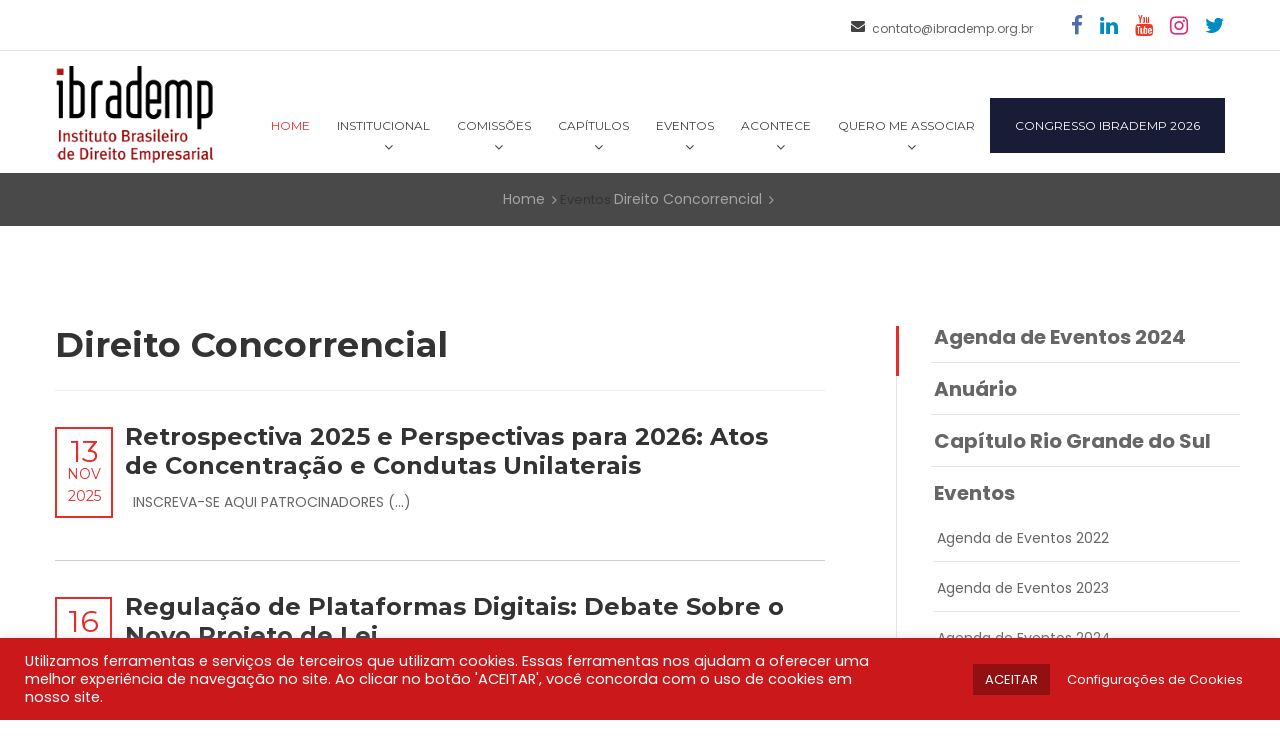

--- FILE ---
content_type: text/html; charset=UTF-8
request_url: https://ibrademp.org.br/category/eventos/direito-concorrencial/
body_size: 12749
content:
<!DOCTYPE html>
<!--[if IE 8 ]><html class="ie" xmlns="http://www.w3.org/1999/xhtml" xml:lang="en-US" lang="en-US"> <![endif]-->
<!--[if (gte IE 9)|!(IE)]><!--><html xmlns="http://www.w3.org/1999/xhtml" xml:lang="en-US" lang="pt-BR"><!--<![endif]-->
<head>
    <!-- Basic Page Needs -->
    <meta charset="utf-8">
    <!--[if IE]><meta http-equiv='X-UA-Compatible' content='IE=edge,chrome=1'><![endif]-->
    <title>IBRADEMP</title>

    <meta name="Publicidade Popular" content="Ibrademp">

    <meta name="viewport" content="width=device-width, initial-scale=1, maximum-scale=1">
    <link rel="stylesheet" type="text/css" href="https://ibrademp.org.br/wp-content/themes/theme/stylesheets/bootstrap.css" >
    <link rel="stylesheet" type="text/css" href="https://ibrademp.org.br/wp-content/themes/theme/stylesheets/shortcodes.css">
    <link rel="stylesheet" type="text/css" href="https://ibrademp.org.br/wp-content/themes/theme/stylesheets/style.css">
    <link rel="stylesheet" type="text/css" href="https://ibrademp.org.br/wp-content/themes/theme/stylesheets/responsive.css">
    <link rel="stylesheet" type="text/css" href="https://ibrademp.org.br/wp-content/themes/theme/stylesheets/colors/color1.css" id="colors">
    <link rel="stylesheet" type="text/css" href="https://ibrademp.org.br/wp-content/themes/theme/style.css">
    <!-- <link rel="stylesheet" type="text/css" href="https://ibrademp.org.br/wp-content/themes/theme/stylesheets/animate.css"> -->
    <link href="https://ibrademp.org.br/wp-content/themes/theme/icon/apple-touch-icon-48-precomposed.png" rel="apple-touch-icon-precomposed" sizes="48x48">
    <link href="https://ibrademp.org.br/wp-content/themes/theme/icon/apple-touch-icon-57-precomposed.png" rel="apple-touch-icon-precomposed" sizes="57x57">
    <link href="https://ibrademp.org.br/wp-content/themes/theme/icon/favicon.png" rel="shortcut icon">

    <!--[if lt IE 9]>
        <script src="https://ibrademp.org.br/wp-content/themes/theme/javascript/html5shiv.js"></script>
        <script src="https://ibrademp.org.br/wp-content/themes/theme/javascript/respond.min.js"></script>
    <![endif]-->
    
    <meta name='robots' content='max-image-preview:large' />
<link rel="alternate" type="application/rss+xml" title="Feed de categoria para Ibrademp - Instituto Brasileiro de Direito Empresarial &raquo; Direito Concorrencial" href="https://ibrademp.org.br/category/eventos/direito-concorrencial/feed/" />
<script type="text/javascript">
window._wpemojiSettings = {"baseUrl":"https:\/\/s.w.org\/images\/core\/emoji\/14.0.0\/72x72\/","ext":".png","svgUrl":"https:\/\/s.w.org\/images\/core\/emoji\/14.0.0\/svg\/","svgExt":".svg","source":{"concatemoji":"https:\/\/ibrademp.org.br\/wp-includes\/js\/wp-emoji-release.min.js?ver=6.1.9"}};
/*! This file is auto-generated */
!function(e,a,t){var n,r,o,i=a.createElement("canvas"),p=i.getContext&&i.getContext("2d");function s(e,t){var a=String.fromCharCode,e=(p.clearRect(0,0,i.width,i.height),p.fillText(a.apply(this,e),0,0),i.toDataURL());return p.clearRect(0,0,i.width,i.height),p.fillText(a.apply(this,t),0,0),e===i.toDataURL()}function c(e){var t=a.createElement("script");t.src=e,t.defer=t.type="text/javascript",a.getElementsByTagName("head")[0].appendChild(t)}for(o=Array("flag","emoji"),t.supports={everything:!0,everythingExceptFlag:!0},r=0;r<o.length;r++)t.supports[o[r]]=function(e){if(p&&p.fillText)switch(p.textBaseline="top",p.font="600 32px Arial",e){case"flag":return s([127987,65039,8205,9895,65039],[127987,65039,8203,9895,65039])?!1:!s([55356,56826,55356,56819],[55356,56826,8203,55356,56819])&&!s([55356,57332,56128,56423,56128,56418,56128,56421,56128,56430,56128,56423,56128,56447],[55356,57332,8203,56128,56423,8203,56128,56418,8203,56128,56421,8203,56128,56430,8203,56128,56423,8203,56128,56447]);case"emoji":return!s([129777,127995,8205,129778,127999],[129777,127995,8203,129778,127999])}return!1}(o[r]),t.supports.everything=t.supports.everything&&t.supports[o[r]],"flag"!==o[r]&&(t.supports.everythingExceptFlag=t.supports.everythingExceptFlag&&t.supports[o[r]]);t.supports.everythingExceptFlag=t.supports.everythingExceptFlag&&!t.supports.flag,t.DOMReady=!1,t.readyCallback=function(){t.DOMReady=!0},t.supports.everything||(n=function(){t.readyCallback()},a.addEventListener?(a.addEventListener("DOMContentLoaded",n,!1),e.addEventListener("load",n,!1)):(e.attachEvent("onload",n),a.attachEvent("onreadystatechange",function(){"complete"===a.readyState&&t.readyCallback()})),(e=t.source||{}).concatemoji?c(e.concatemoji):e.wpemoji&&e.twemoji&&(c(e.twemoji),c(e.wpemoji)))}(window,document,window._wpemojiSettings);
</script>
<style type="text/css">
img.wp-smiley,
img.emoji {
	display: inline !important;
	border: none !important;
	box-shadow: none !important;
	height: 1em !important;
	width: 1em !important;
	margin: 0 0.07em !important;
	vertical-align: -0.1em !important;
	background: none !important;
	padding: 0 !important;
}
</style>
	<link rel='stylesheet' id='wp-block-library-css' href='https://ibrademp.org.br/wp-includes/css/dist/block-library/style.min.css?ver=6.1.9' type='text/css' media='all' />
<link rel='stylesheet' id='classic-theme-styles-css' href='https://ibrademp.org.br/wp-includes/css/classic-themes.min.css?ver=1' type='text/css' media='all' />
<style id='global-styles-inline-css' type='text/css'>
body{--wp--preset--color--black: #000000;--wp--preset--color--cyan-bluish-gray: #abb8c3;--wp--preset--color--white: #ffffff;--wp--preset--color--pale-pink: #f78da7;--wp--preset--color--vivid-red: #cf2e2e;--wp--preset--color--luminous-vivid-orange: #ff6900;--wp--preset--color--luminous-vivid-amber: #fcb900;--wp--preset--color--light-green-cyan: #7bdcb5;--wp--preset--color--vivid-green-cyan: #00d084;--wp--preset--color--pale-cyan-blue: #8ed1fc;--wp--preset--color--vivid-cyan-blue: #0693e3;--wp--preset--color--vivid-purple: #9b51e0;--wp--preset--gradient--vivid-cyan-blue-to-vivid-purple: linear-gradient(135deg,rgba(6,147,227,1) 0%,rgb(155,81,224) 100%);--wp--preset--gradient--light-green-cyan-to-vivid-green-cyan: linear-gradient(135deg,rgb(122,220,180) 0%,rgb(0,208,130) 100%);--wp--preset--gradient--luminous-vivid-amber-to-luminous-vivid-orange: linear-gradient(135deg,rgba(252,185,0,1) 0%,rgba(255,105,0,1) 100%);--wp--preset--gradient--luminous-vivid-orange-to-vivid-red: linear-gradient(135deg,rgba(255,105,0,1) 0%,rgb(207,46,46) 100%);--wp--preset--gradient--very-light-gray-to-cyan-bluish-gray: linear-gradient(135deg,rgb(238,238,238) 0%,rgb(169,184,195) 100%);--wp--preset--gradient--cool-to-warm-spectrum: linear-gradient(135deg,rgb(74,234,220) 0%,rgb(151,120,209) 20%,rgb(207,42,186) 40%,rgb(238,44,130) 60%,rgb(251,105,98) 80%,rgb(254,248,76) 100%);--wp--preset--gradient--blush-light-purple: linear-gradient(135deg,rgb(255,206,236) 0%,rgb(152,150,240) 100%);--wp--preset--gradient--blush-bordeaux: linear-gradient(135deg,rgb(254,205,165) 0%,rgb(254,45,45) 50%,rgb(107,0,62) 100%);--wp--preset--gradient--luminous-dusk: linear-gradient(135deg,rgb(255,203,112) 0%,rgb(199,81,192) 50%,rgb(65,88,208) 100%);--wp--preset--gradient--pale-ocean: linear-gradient(135deg,rgb(255,245,203) 0%,rgb(182,227,212) 50%,rgb(51,167,181) 100%);--wp--preset--gradient--electric-grass: linear-gradient(135deg,rgb(202,248,128) 0%,rgb(113,206,126) 100%);--wp--preset--gradient--midnight: linear-gradient(135deg,rgb(2,3,129) 0%,rgb(40,116,252) 100%);--wp--preset--duotone--dark-grayscale: url('#wp-duotone-dark-grayscale');--wp--preset--duotone--grayscale: url('#wp-duotone-grayscale');--wp--preset--duotone--purple-yellow: url('#wp-duotone-purple-yellow');--wp--preset--duotone--blue-red: url('#wp-duotone-blue-red');--wp--preset--duotone--midnight: url('#wp-duotone-midnight');--wp--preset--duotone--magenta-yellow: url('#wp-duotone-magenta-yellow');--wp--preset--duotone--purple-green: url('#wp-duotone-purple-green');--wp--preset--duotone--blue-orange: url('#wp-duotone-blue-orange');--wp--preset--font-size--small: 13px;--wp--preset--font-size--medium: 20px;--wp--preset--font-size--large: 36px;--wp--preset--font-size--x-large: 42px;--wp--preset--spacing--20: 0.44rem;--wp--preset--spacing--30: 0.67rem;--wp--preset--spacing--40: 1rem;--wp--preset--spacing--50: 1.5rem;--wp--preset--spacing--60: 2.25rem;--wp--preset--spacing--70: 3.38rem;--wp--preset--spacing--80: 5.06rem;}:where(.is-layout-flex){gap: 0.5em;}body .is-layout-flow > .alignleft{float: left;margin-inline-start: 0;margin-inline-end: 2em;}body .is-layout-flow > .alignright{float: right;margin-inline-start: 2em;margin-inline-end: 0;}body .is-layout-flow > .aligncenter{margin-left: auto !important;margin-right: auto !important;}body .is-layout-constrained > .alignleft{float: left;margin-inline-start: 0;margin-inline-end: 2em;}body .is-layout-constrained > .alignright{float: right;margin-inline-start: 2em;margin-inline-end: 0;}body .is-layout-constrained > .aligncenter{margin-left: auto !important;margin-right: auto !important;}body .is-layout-constrained > :where(:not(.alignleft):not(.alignright):not(.alignfull)){max-width: var(--wp--style--global--content-size);margin-left: auto !important;margin-right: auto !important;}body .is-layout-constrained > .alignwide{max-width: var(--wp--style--global--wide-size);}body .is-layout-flex{display: flex;}body .is-layout-flex{flex-wrap: wrap;align-items: center;}body .is-layout-flex > *{margin: 0;}:where(.wp-block-columns.is-layout-flex){gap: 2em;}.has-black-color{color: var(--wp--preset--color--black) !important;}.has-cyan-bluish-gray-color{color: var(--wp--preset--color--cyan-bluish-gray) !important;}.has-white-color{color: var(--wp--preset--color--white) !important;}.has-pale-pink-color{color: var(--wp--preset--color--pale-pink) !important;}.has-vivid-red-color{color: var(--wp--preset--color--vivid-red) !important;}.has-luminous-vivid-orange-color{color: var(--wp--preset--color--luminous-vivid-orange) !important;}.has-luminous-vivid-amber-color{color: var(--wp--preset--color--luminous-vivid-amber) !important;}.has-light-green-cyan-color{color: var(--wp--preset--color--light-green-cyan) !important;}.has-vivid-green-cyan-color{color: var(--wp--preset--color--vivid-green-cyan) !important;}.has-pale-cyan-blue-color{color: var(--wp--preset--color--pale-cyan-blue) !important;}.has-vivid-cyan-blue-color{color: var(--wp--preset--color--vivid-cyan-blue) !important;}.has-vivid-purple-color{color: var(--wp--preset--color--vivid-purple) !important;}.has-black-background-color{background-color: var(--wp--preset--color--black) !important;}.has-cyan-bluish-gray-background-color{background-color: var(--wp--preset--color--cyan-bluish-gray) !important;}.has-white-background-color{background-color: var(--wp--preset--color--white) !important;}.has-pale-pink-background-color{background-color: var(--wp--preset--color--pale-pink) !important;}.has-vivid-red-background-color{background-color: var(--wp--preset--color--vivid-red) !important;}.has-luminous-vivid-orange-background-color{background-color: var(--wp--preset--color--luminous-vivid-orange) !important;}.has-luminous-vivid-amber-background-color{background-color: var(--wp--preset--color--luminous-vivid-amber) !important;}.has-light-green-cyan-background-color{background-color: var(--wp--preset--color--light-green-cyan) !important;}.has-vivid-green-cyan-background-color{background-color: var(--wp--preset--color--vivid-green-cyan) !important;}.has-pale-cyan-blue-background-color{background-color: var(--wp--preset--color--pale-cyan-blue) !important;}.has-vivid-cyan-blue-background-color{background-color: var(--wp--preset--color--vivid-cyan-blue) !important;}.has-vivid-purple-background-color{background-color: var(--wp--preset--color--vivid-purple) !important;}.has-black-border-color{border-color: var(--wp--preset--color--black) !important;}.has-cyan-bluish-gray-border-color{border-color: var(--wp--preset--color--cyan-bluish-gray) !important;}.has-white-border-color{border-color: var(--wp--preset--color--white) !important;}.has-pale-pink-border-color{border-color: var(--wp--preset--color--pale-pink) !important;}.has-vivid-red-border-color{border-color: var(--wp--preset--color--vivid-red) !important;}.has-luminous-vivid-orange-border-color{border-color: var(--wp--preset--color--luminous-vivid-orange) !important;}.has-luminous-vivid-amber-border-color{border-color: var(--wp--preset--color--luminous-vivid-amber) !important;}.has-light-green-cyan-border-color{border-color: var(--wp--preset--color--light-green-cyan) !important;}.has-vivid-green-cyan-border-color{border-color: var(--wp--preset--color--vivid-green-cyan) !important;}.has-pale-cyan-blue-border-color{border-color: var(--wp--preset--color--pale-cyan-blue) !important;}.has-vivid-cyan-blue-border-color{border-color: var(--wp--preset--color--vivid-cyan-blue) !important;}.has-vivid-purple-border-color{border-color: var(--wp--preset--color--vivid-purple) !important;}.has-vivid-cyan-blue-to-vivid-purple-gradient-background{background: var(--wp--preset--gradient--vivid-cyan-blue-to-vivid-purple) !important;}.has-light-green-cyan-to-vivid-green-cyan-gradient-background{background: var(--wp--preset--gradient--light-green-cyan-to-vivid-green-cyan) !important;}.has-luminous-vivid-amber-to-luminous-vivid-orange-gradient-background{background: var(--wp--preset--gradient--luminous-vivid-amber-to-luminous-vivid-orange) !important;}.has-luminous-vivid-orange-to-vivid-red-gradient-background{background: var(--wp--preset--gradient--luminous-vivid-orange-to-vivid-red) !important;}.has-very-light-gray-to-cyan-bluish-gray-gradient-background{background: var(--wp--preset--gradient--very-light-gray-to-cyan-bluish-gray) !important;}.has-cool-to-warm-spectrum-gradient-background{background: var(--wp--preset--gradient--cool-to-warm-spectrum) !important;}.has-blush-light-purple-gradient-background{background: var(--wp--preset--gradient--blush-light-purple) !important;}.has-blush-bordeaux-gradient-background{background: var(--wp--preset--gradient--blush-bordeaux) !important;}.has-luminous-dusk-gradient-background{background: var(--wp--preset--gradient--luminous-dusk) !important;}.has-pale-ocean-gradient-background{background: var(--wp--preset--gradient--pale-ocean) !important;}.has-electric-grass-gradient-background{background: var(--wp--preset--gradient--electric-grass) !important;}.has-midnight-gradient-background{background: var(--wp--preset--gradient--midnight) !important;}.has-small-font-size{font-size: var(--wp--preset--font-size--small) !important;}.has-medium-font-size{font-size: var(--wp--preset--font-size--medium) !important;}.has-large-font-size{font-size: var(--wp--preset--font-size--large) !important;}.has-x-large-font-size{font-size: var(--wp--preset--font-size--x-large) !important;}
.wp-block-navigation a:where(:not(.wp-element-button)){color: inherit;}
:where(.wp-block-columns.is-layout-flex){gap: 2em;}
.wp-block-pullquote{font-size: 1.5em;line-height: 1.6;}
</style>
<link rel='stylesheet' id='contact-form-7-css' href='https://ibrademp.org.br/wp-content/plugins/contact-form-7/includes/css/styles.css?ver=5.7.4' type='text/css' media='all' />
<link rel='stylesheet' id='cookie-law-info-css' href='https://ibrademp.org.br/wp-content/plugins/cookie-law-info/legacy/public/css/cookie-law-info-public.css?ver=3.0.8' type='text/css' media='all' />
<link rel='stylesheet' id='cookie-law-info-gdpr-css' href='https://ibrademp.org.br/wp-content/plugins/cookie-law-info/legacy/public/css/cookie-law-info-gdpr.css?ver=3.0.8' type='text/css' media='all' />
<link rel='stylesheet' id='pmprorh_frontend-css' href='https://ibrademp.org.br/wp-content/plugins/pmpro-mailchimp/css/pmpromc.css?ver=6.1.9' type='text/css' media='all' />
<link rel='stylesheet' id='theme-my-login-css' href='https://ibrademp.org.br/wp-content/plugins/theme-my-login/assets/styles/theme-my-login.min.css?ver=7.1.5' type='text/css' media='all' />
<link rel='stylesheet' id='mc4wp-form-themes-css' href='https://ibrademp.org.br/wp-content/plugins/mailchimp-for-wp/assets/css/form-themes.css?ver=4.9.2' type='text/css' media='all' />
<link rel='stylesheet' id='wp-pagenavi-css' href='https://ibrademp.org.br/wp-content/plugins/wp-pagenavi/pagenavi-css.css?ver=2.70' type='text/css' media='all' />
<link rel='stylesheet' id='um_fonticons_ii-css' href='https://ibrademp.org.br/wp-content/plugins/ultimate-member/assets/css/um-fonticons-ii.css?ver=2.6.7' type='text/css' media='all' />
<link rel='stylesheet' id='um_fonticons_fa-css' href='https://ibrademp.org.br/wp-content/plugins/ultimate-member/assets/css/um-fonticons-fa.css?ver=2.6.7' type='text/css' media='all' />
<link rel='stylesheet' id='select2-css' href='https://ibrademp.org.br/wp-content/plugins/ultimate-member/assets/css/select2/select2.min.css?ver=4.0.13' type='text/css' media='all' />
<link rel='stylesheet' id='um_crop-css' href='https://ibrademp.org.br/wp-content/plugins/ultimate-member/assets/css/um-crop.css?ver=2.6.7' type='text/css' media='all' />
<link rel='stylesheet' id='um_modal-css' href='https://ibrademp.org.br/wp-content/plugins/ultimate-member/assets/css/um-modal.css?ver=2.6.7' type='text/css' media='all' />
<link rel='stylesheet' id='um_styles-css' href='https://ibrademp.org.br/wp-content/plugins/ultimate-member/assets/css/um-styles.css?ver=2.6.7' type='text/css' media='all' />
<link rel='stylesheet' id='um_profile-css' href='https://ibrademp.org.br/wp-content/plugins/ultimate-member/assets/css/um-profile.css?ver=2.6.7' type='text/css' media='all' />
<link rel='stylesheet' id='um_account-css' href='https://ibrademp.org.br/wp-content/plugins/ultimate-member/assets/css/um-account.css?ver=2.6.7' type='text/css' media='all' />
<link rel='stylesheet' id='um_misc-css' href='https://ibrademp.org.br/wp-content/plugins/ultimate-member/assets/css/um-misc.css?ver=2.6.7' type='text/css' media='all' />
<link rel='stylesheet' id='um_fileupload-css' href='https://ibrademp.org.br/wp-content/plugins/ultimate-member/assets/css/um-fileupload.css?ver=2.6.7' type='text/css' media='all' />
<link rel='stylesheet' id='um_datetime-css' href='https://ibrademp.org.br/wp-content/plugins/ultimate-member/assets/css/pickadate/default.css?ver=2.6.7' type='text/css' media='all' />
<link rel='stylesheet' id='um_datetime_date-css' href='https://ibrademp.org.br/wp-content/plugins/ultimate-member/assets/css/pickadate/default.date.css?ver=2.6.7' type='text/css' media='all' />
<link rel='stylesheet' id='um_datetime_time-css' href='https://ibrademp.org.br/wp-content/plugins/ultimate-member/assets/css/pickadate/default.time.css?ver=2.6.7' type='text/css' media='all' />
<link rel='stylesheet' id='um_raty-css' href='https://ibrademp.org.br/wp-content/plugins/ultimate-member/assets/css/um-raty.css?ver=2.6.7' type='text/css' media='all' />
<link rel='stylesheet' id='um_scrollbar-css' href='https://ibrademp.org.br/wp-content/plugins/ultimate-member/assets/css/simplebar.css?ver=2.6.7' type='text/css' media='all' />
<link rel='stylesheet' id='um_tipsy-css' href='https://ibrademp.org.br/wp-content/plugins/ultimate-member/assets/css/um-tipsy.css?ver=2.6.7' type='text/css' media='all' />
<link rel='stylesheet' id='um_responsive-css' href='https://ibrademp.org.br/wp-content/plugins/ultimate-member/assets/css/um-responsive.css?ver=2.6.7' type='text/css' media='all' />
<link rel='stylesheet' id='um_default_css-css' href='https://ibrademp.org.br/wp-content/plugins/ultimate-member/assets/css/um-old-default.css?ver=2.6.7' type='text/css' media='all' />
<script type='text/javascript' src='https://ibrademp.org.br/wp-includes/js/jquery/jquery.min.js?ver=3.6.1' id='jquery-core-js'></script>
<script type='text/javascript' src='https://ibrademp.org.br/wp-includes/js/jquery/jquery-migrate.min.js?ver=3.3.2' id='jquery-migrate-js'></script>
<script type='text/javascript' id='cookie-law-info-js-extra'>
/* <![CDATA[ */
var Cli_Data = {"nn_cookie_ids":[],"cookielist":[],"non_necessary_cookies":[],"ccpaEnabled":"","ccpaRegionBased":"","ccpaBarEnabled":"","strictlyEnabled":["necessary","obligatoire"],"ccpaType":"gdpr","js_blocking":"1","custom_integration":"","triggerDomRefresh":"","secure_cookies":""};
var cli_cookiebar_settings = {"animate_speed_hide":"500","animate_speed_show":"500","background":"#cb181b","border":"#b1a6a6c2","border_on":"","button_1_button_colour":"#61a229","button_1_button_hover":"#4e8221","button_1_link_colour":"#fff","button_1_as_button":"1","button_1_new_win":"","button_2_button_colour":"#333","button_2_button_hover":"#292929","button_2_link_colour":"#444","button_2_as_button":"","button_2_hidebar":"","button_3_button_colour":"#dedfe0","button_3_button_hover":"#b2b2b3","button_3_link_colour":"#333333","button_3_as_button":"1","button_3_new_win":"","button_4_button_colour":"#cb181b","button_4_button_hover":"#a21316","button_4_link_colour":"#ffffff","button_4_as_button":"1","button_7_button_colour":"#931012","button_7_button_hover":"#760d0e","button_7_link_colour":"#fff","button_7_as_button":"1","button_7_new_win":"","font_family":"inherit","header_fix":"","notify_animate_hide":"1","notify_animate_show":"","notify_div_id":"#cookie-law-info-bar","notify_position_horizontal":"right","notify_position_vertical":"bottom","scroll_close":"","scroll_close_reload":"","accept_close_reload":"","reject_close_reload":"","showagain_tab":"","showagain_background":"#fff","showagain_border":"#000","showagain_div_id":"#cookie-law-info-again","showagain_x_position":"100px","text":"#ffffff","show_once_yn":"","show_once":"10000","logging_on":"","as_popup":"","popup_overlay":"1","bar_heading_text":"","cookie_bar_as":"banner","popup_showagain_position":"bottom-right","widget_position":"left"};
var log_object = {"ajax_url":"https:\/\/ibrademp.org.br\/wp-admin\/admin-ajax.php"};
/* ]]> */
</script>
<script type='text/javascript' src='https://ibrademp.org.br/wp-content/plugins/cookie-law-info/legacy/public/js/cookie-law-info-public.js?ver=3.0.8' id='cookie-law-info-js'></script>
<script type='text/javascript' src='https://ibrademp.org.br/wp-content/plugins/ultimate-member/assets/js/um-gdpr.min.js?ver=2.6.7' id='um-gdpr-js'></script>
<link rel="https://api.w.org/" href="https://ibrademp.org.br/wp-json/" /><link rel="alternate" type="application/json" href="https://ibrademp.org.br/wp-json/wp/v2/categories/25" /><link rel="EditURI" type="application/rsd+xml" title="RSD" href="https://ibrademp.org.br/xmlrpc.php?rsd" />
<link rel="wlwmanifest" type="application/wlwmanifest+xml" href="https://ibrademp.org.br/wp-includes/wlwmanifest.xml" />
<meta name="generator" content="WordPress 6.1.9" />
		<style type="text/css">
			.um_request_name {
				display: none !important;
			}
		</style>
			<style type="text/css" id="wp-custom-css">
			/* Link colors */
.um a.um-link,
.um .um-tip:hover,
.um .um-field-radio.active:not(.um-field-radio-state-disabled) i,
.um .um-field-checkbox.active:not(.um-field-radio-state-disabled) i,
.um .um-member-name a:hover,
.um .um-member-more a:hover,
.um .um-member-less a:hover,
.um .um-members-pagi a:hover,
.um .um-cover-add:hover,
.um .um-profile-subnav a.active,
.um .um-item-meta a,
.um-account-name a:hover,
.um-account-nav a.current,
.um-account-side li a.current span.um-account-icon,
.um-account-side li a.current:hover span.um-account-icon,
.um-dropdown li a:hover,
i.um-active-color,
span.um-active-color
{
    color: #CB181B !important;
}

.um a.um-link:hover,
.um a.um-link-hvr:hover {
    color: #CB181B  !important;
}

/* Button colors */
.um .um-field-group-head,
.picker__box,
.picker__nav--prev:hover,
.picker__nav--next:hover,
.um .um-members-pagi span.current,
.um .um-members-pagi span.current:hover,
.um .um-profile-nav-item.active a,
.um .um-profile-nav-item.active a:hover,
.upload,
.um-modal-header,
.um-modal-btn,
.um-modal-btn.disabled,
.um-modal-btn.disabled:hover,
div.uimob800 .um-account-side li a.current,
div.uimob800 .um-account-side li a.current:hover,
.um .um-button,
.um a.um-button,
.um a.um-button.um-disabled:hover,
.um a.um-button.um-disabled:focus,
.um a.um-button.um-disabled:active,
.um input[type=submit].um-button,
.um input[type=submit].um-button:focus,
.um input[type=submit]:disabled:hover
{
    background: #CB181B !important;
}

.um .um-field-group-head:hover,
.picker__footer,
.picker__header,
.picker__day--infocus:hover,
.picker__day--outfocus:hover,
.picker__day--highlighted:hover,
.picker--focused .picker__day--highlighted,
.picker__list-item:hover,
.picker__list-item--highlighted:hover,
.picker--focused .picker__list-item--highlighted,
.picker__list-item--selected,
.picker__list-item--selected:hover,
.picker--focused .picker__list-item--selected,
.um .um-button:hover,
.um a.um-button:hover,
.um input[type=submit].um-button:hover{
    background: #CB181B !important;
}

/* Button alt colors */
.um .um-button.um-alt, 
.um input[type=submit].um-button.um-alt {
    background: #CB181B !important;
}

.um .um-button.um-alt:hover,
.um input[type=submit].um-button.um-alt:hover {
    background: #CB181B !important;	
}		</style>
		    
</head> 
<body class="header-sticky">
    <div class="boxed"><!--
        <div class="windows8">
            <div class="preload-inner">
                <div class="wBall" id="wBall_1">
                    <div class="wInnerBall"></div>
                </div>
                <div class="wBall" id="wBall_2">
                    <div class="wInnerBall"></div>
                </div>
                <div class="wBall" id="wBall_3">
                    <div class="wInnerBall"></div>
                </div>
                <div class="wBall" id="wBall_4">
                    <div class="wInnerBall"></div>
                </div>
                <div class="wBall" id="wBall_5">
                    <div class="wInnerBall"></div>
                </div>
            </div>-->
        </div>
    	<div class="header-inner-pages">
    		<div class="top">
    			<div class="container">
    				<div class="row">
    					<div class="col-md-12">
    						<div class="text-information">
    							<p></p>
    						</div>
                            <div class="right-bar">
        						<ul class="flat-information">
        							<!--<li class="phone">
        								<a href="+5511984247804" title="Telefone de contato">+55 11 98424-7804</a>
        							</li>-->
        							<li class="email">
        								<a href="mailto:contato@ibrademp.org.br" title="E-mail de contato">contato@ibrademp.org.br</a>
        							</li>
                                </ul>
                                <ul class="flat-socials">
        							<li class="facebook">
        								<a href="https://www.facebook.com/ibradempadv/" target="_blank">
        									<i class="fa fa-facebook"></i>
        								</a>
        							</li>
        							<li class="linkedin">
        								<a href="https://www.linkedin.com/company/instituto-brasileiro-de-direito-empresarial-brazilian-institute-of-business-law-/" target="_blank">
        									<i class="fa fa-linkedin"></i>
        								</a>
        							</li>
        							<li class="youtube">
        								<a href="https://www.youtube.com/channel/UCYatuq8pZ7jhnKhkgpcbHKQ" target="_blank">
        									<i class="fa fa-youtube"></i>
        								</a>
        							</li>
									<li class="instagram">
        								<a href="https://www.instagram.com/ibrademp/" target="_blank">
        									<i class="fa fa-instagram"></i>
        								</a>
        							</li>
									<li class="linkedin">
        								<a href="https://twitter.com/ibrademp" target="_blank">
        									<i class="fa fa-twitter"></i>
        								</a>
        							</li>
        						</ul>
                            </div>
    					</div>
    				</div>
    			</div>
    		</div>      
    	</div><!-- /.header -->

    	<!-- Header --> 
    	<header id="header" class="header clearfix"> 
        	<div class="container">
                <div class="header-wrap clearfix">
                    <div id="logo" class="logo">
                        <a href="https://ibrademp.org.br" rel="home">
                            <img src="https://ibrademp.org.br/wp-content/themes/theme/images/logo.png" alt="image">
                        </a>
                    </div><!-- /.logotipo -->
                    <div class="nav-wrap">
                        <div class="btn-menu">
                            <span></span>
                        </div><!-- //menu mobile -->
                        <nav id="mainnav" class="mainnav">
                            <ul class="menu"> 
                                <li class="home"><a href="https://ibrademp.org.br">Home</a></li>
								
                                <li class="has-sub">
									<a href="#">Institucional</a>
									<ul class="submenu">
										<li class="page_item page-item-320"><a href="https://ibrademp.org.br/institucional/quem-somos/">Quem somos</a></li>
<li class="page_item page-item-21"><a href="https://ibrademp.org.br/institucional/fundadores/">Fundadores</a></li>
<li class="page_item page-item-839"><a href="https://ibrademp.org.br/institucional/conselho-consultivo/">Conselho Consultivo</a></li>
<li class="page_item page-item-13"><a href="https://ibrademp.org.br/institucional/diretoria/">Diretoria</a></li>
<li class="page_item page-item-12"><a href="https://ibrademp.org.br/institucional/objetivos/">Objetivos</a></li>
<li class="page_item page-item-87"><a href="https://ibrademp.org.br/institucional/estatuto-social/">Estatuto Social</a></li>
									</ul>
								</li>
								<li class="has-sub">
									<a href="#">Comissões</a>
									<ul class="submenu">
										<li class="page_item page-item-15"><a href="https://ibrademp.org.br/comissoes/anticorrupcaoecompliance/">Anticorrupção e Compliance</a></li>
<li class="page_item page-item-1122"><a href="https://ibrademp.org.br/comissoes/contencioso-societario-e-disputas-ma/">Contencioso Societário e Disputas de M&#038;A</a></li>
<li class="page_item page-item-4705"><a href="https://ibrademp.org.br/comissoes/contratos-empresariais/">Contratos Empresariais</a></li>
<li class="page_item page-item-1269"><a href="https://ibrademp.org.br/comissoes/direito-concorrencial/">Direito Concorrencial</a></li>
<li class="page_item page-item-719"><a href="https://ibrademp.org.br/comissoes/agronegocio/">Direito do Agronegócio</a></li>
<li class="page_item page-item-18"><a href="https://ibrademp.org.br/comissoes/direito-financeiro/">Direito do Mercado Financeiro</a></li>
<li class="page_item page-item-17"><a href="https://ibrademp.org.br/comissoes/direito-falimentar/">Direito Falimentar</a></li>
<li class="page_item page-item-4246"><a href="https://ibrademp.org.br/comissoes/direito-penal-empresarial/">Direito Penal Empresarial</a></li>
<li class="page_item page-item-19"><a href="https://ibrademp.org.br/comissoes/direito-societario-e-mercado-de-capitais/">Direito Societário e Mercado de Capitais</a></li>
<li class="page_item page-item-596"><a href="https://ibrademp.org.br/comissoes/esg/">ESG</a></li>
<li class="page_item page-item-20"><a href="https://ibrademp.org.br/comissoes/infraestrutura/">Infraestrutura</a></li>
<li class="page_item page-item-1393"><a href="https://ibrademp.org.br/comissoes/tributacao-empresarial/">Tributação Empresarial</a></li>
									</ul>
								</li>
								<li class="has-sub">
									<a href="#">Capítulos</a>
									<ul class="submenu">
										<li class="page_item page-item-4268"><a href="https://ibrademp.org.br/capitulos/parana/">Capítulo Paraná</a></li>
<li class="page_item page-item-4576"><a href="https://ibrademp.org.br/capitulos/rio-grande-do-sul/">Capítulo Rio Grande do Sul</a></li>
									</ul>
								</li>
								<li class="has-sub">
									<a href="https://ibrademp.org.br/?cat=1">Eventos</a>
									<ul class="submenu">
										<li><a href="https://ibrademp.org.br/?cat=1">Todos os eventos</a></li>
										<li><a href="https://ibrademp.org.br/20anos/">Congresso 2024</a></li>
										<li><a href="https://ibrademp.org.br/congresso/">Congresso 2019</a></li>
											<li class="cat-item cat-item-38"><a href="https://ibrademp.org.br/category/eventos/agenda-de-eventos-2022/">Agenda de Eventos 2022</a>
</li>
	<li class="cat-item cat-item-74"><a href="https://ibrademp.org.br/category/eventos/agenda-de-eventos-2023/">Agenda de Eventos 2023</a>
</li>
	<li class="cat-item cat-item-77"><a href="https://ibrademp.org.br/category/eventos/agenda-de-eventos-2024-eventos/">Agenda de Eventos 2024</a>
</li>
	<li class="cat-item cat-item-78"><a href="https://ibrademp.org.br/category/eventos/agenda-de-eventos-2025/">Agenda de Eventos 2025</a>
</li>
	<li class="cat-item cat-item-3"><a href="https://ibrademp.org.br/category/eventos/anticorrupcao-e-compliance/">Anticorrupção e Compliance</a>
</li>
	<li class="cat-item cat-item-7"><a href="https://ibrademp.org.br/category/eventos/advocacia-empresarial/">Comissão Advocacia Empresarial</a>
</li>
	<li class="cat-item cat-item-21"><a href="https://ibrademp.org.br/category/eventos/contencioso-societario/">Contencioso Societário</a>
</li>
	<li class="cat-item cat-item-39"><a href="https://ibrademp.org.br/category/eventos/contencioso-societario-e-disputas-de-ma/">Contencioso Societário e Disputas de M&amp;A</a>
</li>
	<li class="cat-item cat-item-25 current-cat"><a aria-current="page" href="https://ibrademp.org.br/category/eventos/direito-concorrencial/">Direito Concorrencial</a>
</li>
	<li class="cat-item cat-item-20"><a href="https://ibrademp.org.br/category/eventos/agronegocio-eventos/">Direito do Agronegócio</a>
</li>
	<li class="cat-item cat-item-4"><a href="https://ibrademp.org.br/category/eventos/direito-falimentar/">Direito Falimentar</a>
</li>
	<li class="cat-item cat-item-5"><a href="https://ibrademp.org.br/category/eventos/direito-financeiro/">Direito Financeiro</a>
</li>
	<li class="cat-item cat-item-80"><a href="https://ibrademp.org.br/category/eventos/direito-penal-empresarial-eventos/">Direito Penal Empresarial</a>
</li>
	<li class="cat-item cat-item-6"><a href="https://ibrademp.org.br/category/eventos/direito-societario-e-mercado-de-capitais/">Direito Societário e Mercado de Capitais</a>
</li>
	<li class="cat-item cat-item-9"><a href="https://ibrademp.org.br/category/eventos/disputas-em-ma/">Disputas em M&amp;A</a>
</li>
	<li class="cat-item cat-item-28"><a href="https://ibrademp.org.br/category/eventos/esg/">ESG</a>
</li>
	<li class="cat-item cat-item-18"><a href="https://ibrademp.org.br/category/eventos/etica-e-governanca-corporativa/">Ética e Governança Corporativa</a>
</li>
	<li class="cat-item cat-item-8"><a href="https://ibrademp.org.br/category/eventos/infraestrutura/">Infraestrutura</a>
</li>
	<li class="cat-item cat-item-26"><a href="https://ibrademp.org.br/category/eventos/life-science/">Life Science</a>
</li>
	<li class="cat-item cat-item-22"><a href="https://ibrademp.org.br/category/eventos/mediacao/">Mediação</a>
</li>
	<li class="cat-item cat-item-10"><a href="https://ibrademp.org.br/category/eventos/minas-gerais/">Minas Gerais</a>
</li>
	<li class="cat-item cat-item-24"><a href="https://ibrademp.org.br/category/eventos/negocios-imobiliarios-e-investimentos-alternativos/">Negócios Imobiliários e Investimentos Alternativos</a>
</li>
	<li class="cat-item cat-item-11"><a href="https://ibrademp.org.br/category/eventos/rio-de-janeiro/">Rio de Janeiro</a>
</li>
	<li class="cat-item cat-item-19"><a href="https://ibrademp.org.br/category/eventos/tecnologia-e-inovacao/">Tecnologia e Inovação</a>
</li>
	<li class="cat-item cat-item-27"><a href="https://ibrademp.org.br/category/eventos/tributacao-empresarial/">Tributação Empresarial</a>
</li>
									</ul>
								</li>
								<li class="has-sub">
									<a href="#">Acontece</a>
									<ul class="submenu">
							<li><a href="https://ibrademp.org.br/wp-content/uploads/2025/10/Carta-de-Associacao-2025.pdf">Associação</a></li>
										<li><a href="https://ibrademp.org.br/books/">Books</a></li>
										<li><a href="https://ibrademp.org.br/?cat=14">Fotos</a></li>
										<li><a href="https://ibrademp.org.br/2020/06/01/siga-e-conheca-as-redes-sociais-do-ibrademp/">Redes Sociais</a></li>
										<li><a href="https://ibrademp.org.br/?page_id=8">Patrocinadores</a></li>
										<li><a href="https://ibrademp.org.br/category/parcerias/">Parcerias</a></li>
										<li><a href="https://ibrademp.org.br/category/publicacoes/">Publicações</a></li>
									</ul>
								</li>
								<li class="has-sub">
									<a href="#">Quero me associar</a>
									<ul class="submenu">
										<li><a href="https://ibrademp.org.br/associar">Associação Pessoa Física</a></li>
										<li><a href="https://ibrademp.org.br/contato/associacao-pessoa-juridica/">Associação Pessoa Jurídica</a></li>
									</ul>
								</li>
                              <!--  <li><a href="https://ibrademp.org.br/associe-se/" style="background-color: #CB181B; color: #FFFFFF">Seja um associado</a></li>  --> 
							  <li><a href="https://ibrademp.org.br/congresso2026/" style="background-color: #191c37; color: #FFFFFF">CONGRESSO IBRADEMP 2026</a></li>
                            </ul>
                        </nav>    
                    </div>
                </div> 
            </div>
        </header>
        <div class="page-title parallax parallax4"> 
        	<div class="overlay"></div>            
            <div class="container">
                <div class="row">
                    <div class="col-md-12">                
                        <div class="breadcrumbs">
                            <ul>
                                <li><a href="https://ibrademp.org.br">Home</a></li><a href="https://ibrademp.org.br/category/eventos/">Eventos</a>  <li><a href="#">Direito Concorrencial</a></li>                            </ul>                   
                        </div> 
                    </div>  
                </div>  
            </div>                      
        </div>

		
        <section class="main-content blog-posts style-v1">
            <div class="container">
                <div class="row">
                    <div class="col-md-8">
                        
						<h1>Direito Concorrencial</h1>
						<hr>
						
                <div class="post-content">
                    <div class="post-wrap clearfix">
						

                    	           
                                      						                                  <article class="post flat-hover-zoom">
									  
																		  
							                                     <div class="date-post">
                                        <span class="numb">13</span>
                                        <span>Nov</span><span>2025</span>
                                    </div>
								        
        
                                    <div class="content-post" >
                                        <h2 class="title-post">
                                            <a href="https://ibrademp.org.br/2025/11/03/retrospectiva-2025-e-perspectivas-para-2026-atos-de-concentracao-e-condutas-unilaterais/">Retrospectiva 2025 e Perspectivas para 2026:  Atos de Concentração e Condutas Unilaterais</a>
                                        </h2>
        
                                        <div class="entry-content">
                                            &nbsp; INSCREVA-SE AQUI PATROCINADORES (...)                                        </div>
        								
                                    </div>

                                  </article>
        
                                      						                                  <article class="post flat-hover-zoom">
									  
																		  
							                                     <div class="date-post">
                                        <span class="numb">16</span>
                                        <span>Out</span><span>2025</span>
                                    </div>
								        
        
                                    <div class="content-post" >
                                        <h2 class="title-post">
                                            <a href="https://ibrademp.org.br/2025/10/03/regulacao-de-plataformas-digitais-debate-sobre-o-novo-projeto-de-lei/">Regulação de Plataformas Digitais: Debate Sobre o Novo Projeto de Lei</a>
                                        </h2>
        
                                        <div class="entry-content">
                                            &nbsp; INSCREVA-SE AQUI PATROCINADORES (...)                                        </div>
        								
                                    </div>

                                  </article>
        
                                      						                                  <article class="post flat-hover-zoom">
									  
																		  
							                                     <div class="date-post">
                                        <span class="numb">18</span>
                                        <span>Set</span><span>2025</span>
                                    </div>
								        
        
                                    <div class="content-post" >
                                        <h2 class="title-post">
                                            <a href="https://ibrademp.org.br/2025/09/05/procedimento-de-avaliacao-regulatoria-e-concorrencial-parc-o-que-ja-foi-feito-e-para-onde-vamos/">Procedimento de Avaliação Regulatória e Concorrencial (PARC): O que já foi feito e para onde vamos?</a>
                                        </h2>
        
                                        <div class="entry-content">
                                            PATROCINADORES (...)                                        </div>
        								
                                    </div>

                                  </article>
        
                                      						                                  <article class="post flat-hover-zoom">
									  
																		  
							                                     <div class="date-post">
                                        <span class="numb">05</span>
                                        <span>Ago</span><span>2025</span>
                                    </div>
								        
        
                                    <div class="content-post" >
                                        <h2 class="title-post">
                                            <a href="https://ibrademp.org.br/2025/08/01/comercio-internacional-e-concorrencia-impacto-das-tarifas-sobre-os-negocios/">Comércio Internacional e Concorrência: Impacto das Tarifas sobre os Negócios</a>
                                        </h2>
        
                                        <div class="entry-content">
                                            PATROCINADORES (...)                                        </div>
        								
                                    </div>

                                  </article>
        
                                      						                                  <article class="post flat-hover-zoom">
									  
																		  
							                                     <div class="date-post">
                                        <span class="numb">12</span>
                                        <span>Jun</span><span>2025</span>
                                    </div>
								        
        
                                    <div class="content-post" >
                                        <h2 class="title-post">
                                            <a href="https://ibrademp.org.br/2025/06/03/troca-de-informacoes-sensiveis-quando-pode-se-tornar-uma-conduta-anticompetitiva/">Troca de informações sensíveis: Quando Pode se Tornar uma Conduta Anticompetitiva?</a>
                                        </h2>
        
                                        <div class="entry-content">
                                            INSCREVA-SE AQUI PATROCINADORES (...)                                        </div>
        								
                                    </div>

                                  </article>
        
                                      						                                  <article class="post flat-hover-zoom">
									  
																		  
							                                     <div class="date-post">
                                        <span class="numb">22</span>
                                        <span>Mai</span><span>2025</span>
                                    </div>
								        
        
                                    <div class="content-post" >
                                        <h2 class="title-post">
                                            <a href="https://ibrademp.org.br/2025/05/19/reestruturacao-de-empresas-e-notificacao-de-aquisicao-de-ativos-ao-cade/">Reestruturação de Empresas e Notificação de Aquisição de Ativos ao CADE</a>
                                        </h2>
        
                                        <div class="entry-content">
                                            PATROCINADORES (...)                                        </div>
        								
                                    </div>

                                  </article>
        
                                      						                                  <article class="post flat-hover-zoom">
									  
																		  
							                                     <div class="date-post">
                                        <span class="numb">16</span>
                                        <span>Abr</span><span>2025</span>
                                    </div>
								        
        
                                    <div class="content-post" >
                                        <h2 class="title-post">
                                            <a href="https://ibrademp.org.br/2025/04/08/analise-concorrencial-de-plataformas-digitais-o-que-aprendemos-ate-aqui/">Análise Concorrencial de Plataformas Digitais: O que Aprendemos até Aqui?</a>
                                        </h2>
        
                                        <div class="entry-content">
                                            INSCREVA-SE AQUI PATROCINADORES (...)                                        </div>
        								
                                    </div>

                                  </article>
        
                                      						                                  <article class="post flat-hover-zoom">
									  
																		  
							                                     <div class="date-post">
                                        <span class="numb">18</span>
                                        <span>Mar</span><span>2025</span>
                                    </div>
								        
        
                                    <div class="content-post" >
                                        <h2 class="title-post">
                                            <a href="https://ibrademp.org.br/2025/02/11/antitruste-e-esportes/">Antitruste e Esportes</a>
                                        </h2>
        
                                        <div class="entry-content">
                                            PATROCINADORES &nbsp; &nbsp; (...)                                        </div>
        								
                                    </div>

                                  </article>
        
                                      						                                  <article class="post flat-hover-zoom">
									  
																		  
							                                     <div class="date-post">
                                        <span class="numb">14</span>
                                        <span>Nov</span><span>2024</span>
                                    </div>
								        
        
                                    <div class="content-post" >
                                        <h2 class="title-post">
                                            <a href="https://ibrademp.org.br/2024/10/30/regulacao-de-plataformas-digitais-qual-o-status-do-debate/">Regulação de plataformas digitais:  qual o status do debate?</a>
                                        </h2>
        
                                        <div class="entry-content">
                                            &nbsp; COMISSÃO DE DIREITO CONCORRENCIAL INSCREVA-SE AQUI &nbsp; &nbsp; &nbsp; &nbsp; &nbsp; &nbsp; &nbsp; (...)                                        </div>
        								
                                    </div>

                                  </article>
        
                                      						                                  <article class="post flat-hover-zoom">
									  
																		  
							                                     <div class="date-post">
                                        <span class="numb">08</span>
                                        <span>Out</span><span>2024</span>
                                    </div>
								        
        
                                    <div class="content-post" >
                                        <h2 class="title-post">
                                            <a href="https://ibrademp.org.br/2024/10/01/concorrencia-entre-ecossistemas/">Concorrência entre Ecossistemas</a>
                                        </h2>
        
                                        <div class="entry-content">
                                            COMISSÃO DE DIREITO CONCORRENCIAL INSCREVA-SE AQUI INFORMAÇÕES Email: contato@ibrademp.org.br TEM INTERESSE EM SE ASSOCIAR AO INSTITUTO CLIQUE AQUI (...)                                        </div>
        								
                                    </div>

                                  </article>
        
                                      
                        						
                    </div><!-- /post-wrap -->
					
					<div class='wp-pagenavi' role='navigation'>
<span class='pages'>Página 1 de 4</span><span aria-current='page' class='current'>1</span><a class="page larger" title="Página 2" href="https://ibrademp.org.br/category/eventos/direito-concorrencial/page/2/">2</a><a class="page larger" title="Página 3" href="https://ibrademp.org.br/category/eventos/direito-concorrencial/page/3/">3</a><a class="page larger" title="Página 4" href="https://ibrademp.org.br/category/eventos/direito-concorrencial/page/4/">4</a><a class="nextpostslink" rel="next" aria-label="Próxima página" href="https://ibrademp.org.br/category/eventos/direito-concorrencial/page/2/">&raquo;</a>
</div>					
                </div>
                        
						
                    </div><!-- /col-md-8 -->

                    <div class="sidebar">
						

                        <div class="widget widget-categories">
                            <ul>		
									<li class="cat-item cat-item-76"><a href="https://ibrademp.org.br/category/agenda-de-eventos-2024/">Agenda de Eventos 2024</a>
</li>
	<li class="cat-item cat-item-75"><a href="https://ibrademp.org.br/category/anuario/">Anuário</a>
</li>
	<li class="cat-item cat-item-82"><a href="https://ibrademp.org.br/category/capitulo-rio-grande-do-sul/">Capítulo Rio Grande do Sul</a>
</li>
	<li class="cat-item cat-item-1 current-cat-parent current-cat-ancestor"><a href="https://ibrademp.org.br/category/eventos/">Eventos</a>
<ul class='children'>
	<li class="cat-item cat-item-38"><a href="https://ibrademp.org.br/category/eventos/agenda-de-eventos-2022/">Agenda de Eventos 2022</a>
</li>
	<li class="cat-item cat-item-74"><a href="https://ibrademp.org.br/category/eventos/agenda-de-eventos-2023/">Agenda de Eventos 2023</a>
</li>
	<li class="cat-item cat-item-77"><a href="https://ibrademp.org.br/category/eventos/agenda-de-eventos-2024-eventos/">Agenda de Eventos 2024</a>
</li>
	<li class="cat-item cat-item-78"><a href="https://ibrademp.org.br/category/eventos/agenda-de-eventos-2025/">Agenda de Eventos 2025</a>
</li>
	<li class="cat-item cat-item-3"><a href="https://ibrademp.org.br/category/eventos/anticorrupcao-e-compliance/">Anticorrupção e Compliance</a>
</li>
	<li class="cat-item cat-item-7"><a href="https://ibrademp.org.br/category/eventos/advocacia-empresarial/">Comissão Advocacia Empresarial</a>
</li>
	<li class="cat-item cat-item-21"><a href="https://ibrademp.org.br/category/eventos/contencioso-societario/">Contencioso Societário</a>
</li>
	<li class="cat-item cat-item-39"><a href="https://ibrademp.org.br/category/eventos/contencioso-societario-e-disputas-de-ma/">Contencioso Societário e Disputas de M&amp;A</a>
</li>
	<li class="cat-item cat-item-25 current-cat"><a aria-current="page" href="https://ibrademp.org.br/category/eventos/direito-concorrencial/">Direito Concorrencial</a>
</li>
	<li class="cat-item cat-item-20"><a href="https://ibrademp.org.br/category/eventos/agronegocio-eventos/">Direito do Agronegócio</a>
</li>
	<li class="cat-item cat-item-4"><a href="https://ibrademp.org.br/category/eventos/direito-falimentar/">Direito Falimentar</a>
</li>
	<li class="cat-item cat-item-5"><a href="https://ibrademp.org.br/category/eventos/direito-financeiro/">Direito Financeiro</a>
</li>
	<li class="cat-item cat-item-80"><a href="https://ibrademp.org.br/category/eventos/direito-penal-empresarial-eventos/">Direito Penal Empresarial</a>
</li>
	<li class="cat-item cat-item-6"><a href="https://ibrademp.org.br/category/eventos/direito-societario-e-mercado-de-capitais/">Direito Societário e Mercado de Capitais</a>
</li>
	<li class="cat-item cat-item-9"><a href="https://ibrademp.org.br/category/eventos/disputas-em-ma/">Disputas em M&amp;A</a>
</li>
	<li class="cat-item cat-item-28"><a href="https://ibrademp.org.br/category/eventos/esg/">ESG</a>
</li>
	<li class="cat-item cat-item-18"><a href="https://ibrademp.org.br/category/eventos/etica-e-governanca-corporativa/">Ética e Governança Corporativa</a>
</li>
	<li class="cat-item cat-item-8"><a href="https://ibrademp.org.br/category/eventos/infraestrutura/">Infraestrutura</a>
</li>
	<li class="cat-item cat-item-26"><a href="https://ibrademp.org.br/category/eventos/life-science/">Life Science</a>
</li>
	<li class="cat-item cat-item-22"><a href="https://ibrademp.org.br/category/eventos/mediacao/">Mediação</a>
</li>
	<li class="cat-item cat-item-10"><a href="https://ibrademp.org.br/category/eventos/minas-gerais/">Minas Gerais</a>
</li>
	<li class="cat-item cat-item-24"><a href="https://ibrademp.org.br/category/eventos/negocios-imobiliarios-e-investimentos-alternativos/">Negócios Imobiliários e Investimentos Alternativos</a>
</li>
	<li class="cat-item cat-item-11"><a href="https://ibrademp.org.br/category/eventos/rio-de-janeiro/">Rio de Janeiro</a>
</li>
	<li class="cat-item cat-item-19"><a href="https://ibrademp.org.br/category/eventos/tecnologia-e-inovacao/">Tecnologia e Inovação</a>
</li>
	<li class="cat-item cat-item-27"><a href="https://ibrademp.org.br/category/eventos/tributacao-empresarial/">Tributação Empresarial</a>
</li>
</ul>
</li>
	<li class="cat-item cat-item-14"><a href="https://ibrademp.org.br/category/fotos/">Fotos</a>
</li>
	<li class="cat-item cat-item-15"><a href="https://ibrademp.org.br/category/parcerias/">Parcerias</a>
</li>
	<li class="cat-item cat-item-16"><a href="https://ibrademp.org.br/category/publicacoes/">Publicações</a>
</li>
	<li class="cat-item cat-item-2"><a href="https://ibrademp.org.br/category/redes-sociais/">Redes Sociais</a>
</li>
                                <li class="cat-item cat-item-2"><a href="https://ibrademp.org.br/patrocinadores">Patrocinadores</a></li>
                                <li class="cat-item cat-item-2"><a href="https://ibrademp.org.br/publicacoes">Publicações</a></li>                             
                            </ul>
                        </div>


                    </div><!-- /sidebar -->
                </div><!-- /row -->
            </div><!-- /container -->
        </section><!-- /main-content -->
        
        <!-- Início do Rodapé -->
        <footer class="footer">  
            <div class="footer-widgets">   
                <div class="container">
                    <div class="row">
                        <div class="col-md-12 text-center">  
                            <p style="font-size: 1.4em"><strong>IBRADEMP</strong> | Av. Brig. Faria Lima, 4221, 1ºandar, Itaim Bibi<br>São Paulo/SP – CEP: 04538-133<br><br><!--<a href="tel:+5511984247804" style="color:#FFFFFF">+55 11 98424-7804</a> | --><a href="mailto:contato@ibrademp.org.br" style="color:#FFFFFF">contato@ibrademp.org.br</a></p>
                        </div>
                    </div>
                </div>
            </div>
        </footer>

        <a class="go-top">
            <i class="fa fa-chevron-up"></i>
        </a>

        <!-- Bottom -->
        <div class="bottom">
            <div class="container">
                <ul class="flat-socials-v1">
					<li class="facebook">
						<a href="https://www.facebook.com/ibradempadv/" target="_blank" style="font-size: 22px;">
							<i class="fa fa-facebook"></i>
						</a>
					</li>
					<li class="linkedin" target="_blank">
						<a href="https://www.linkedin.com/company/instituto-brasileiro-de-direito-empresarial-brazilian-institute-of-business-law-/" style="font-size: 22px;">
							<i class="fa fa-linkedin"></i>
						</a>
					</li>
					<li class="youtube">
						<a href="https://www.youtube.com/channel/UCYatuq8pZ7jhnKhkgpcbHKQ" target="_blank" style="font-size: 22px;">
							<i class="fa fa-youtube"></i>
						</a>
					</li>
					<li class="instagram">
						<a href="https://www.instagram.com/ibrademp/" target="_blank" style="font-size: 22px;">
							<i class="fa fa-instagram"></i>
						</a>
					</li>
					<li class="linkedin">
						<a href="https://twitter.com/ibrademp" target="_blank" style="font-size: 22px;">
							<i class="fa fa-twitter"></i>
						</a>
					</li>
                </ul>   
                <div class="row">
                    <div class="container-bottom">
                        <div class="copyright"> 
                            <p>Copyright © 2018 - 2022. Todos os Direitos Reservados. Gerenciado por: Nogaroli Design e Web.</p>
                        </div>
                    </div>
                </div>
            </div>
        </div>
    </div>


    <!-- Código Javascript -->
    <script type="text/javascript" src="https://ibrademp.org.br/wp-content/themes/theme/javascript/jquery.min.js"></script>
    <script type="text/javascript" src="https://ibrademp.org.br/wp-content/themes/theme/javascript/bootstrap.min.js"></script>
    <script type="text/javascript" src="https://ibrademp.org.br/wp-content/themes/theme/javascript/jquery.easing.js"></script> 
    <script type="text/javascript" src="https://ibrademp.org.br/wp-content/themes/theme/javascript/owl.carousel.js"></script> 
    <script type="text/javascript" src="https://ibrademp.org.br/wp-content/themes/theme/javascript/jquery-waypoints.js"></script>
    <script type="text/javascript" src="https://ibrademp.org.br/wp-content/themes/theme/javascript/jquery-countTo.js"></script>    
    <script type="text/javascript" src="https://ibrademp.org.br/wp-content/themes/theme/javascript/parallax.js"></script>
    <script type="text/javascript" src="https://ibrademp.org.br/wp-content/themes/theme/javascript/jquery.cookie.js"></script>
    <script type="text/javascript" src="https://ibrademp.org.br/wp-content/themes/theme/javascript/jquery-validate.js"></script>     
    <script type="text/javascript" src="https://ibrademp.org.br/wp-content/themes/theme/javascript/main.js"></script>

	<!-- Revolution  -->
    <script type="text/javascript" src="https://ibrademp.org.br/wp-content/themes/theme/javascript/jquery.themepunch.tools.min.js"></script>
    <script type="text/javascript" src="https://ibrademp.org.br/wp-content/themes/theme/javascript/jquery.themepunch.revolution.min.js"></script>
    <script type="text/javascript" src="https://ibrademp.org.br/wp-content/themes/theme/javascript/slider.js"></script>
    
    <script>
        var $doc = $('html, body');
        $('.scrollSuave').click(function() {
            $doc.animate({
                scrollTop: $( $.attr(this, 'href') ).offset().top
            }, 300);
            return false;
        });
    </script>
    
    
<div id="um_upload_single" style="display:none"></div>

<div id="um_view_photo" style="display:none">

	<a href="javascript:void(0);" data-action="um_remove_modal" class="um-modal-close"
	   aria-label="Close view photo modal">
		<i class="um-faicon-times"></i>
	</a>

	<div class="um-modal-body photo">
		<div class="um-modal-photo"></div>
	</div>

</div>
<!--googleoff: all--><div id="cookie-law-info-bar" data-nosnippet="true"><span><div class="cli-bar-container cli-style-v2"><div class="cli-bar-message">Utilizamos ferramentas e serviços de terceiros que utilizam cookies. Essas ferramentas nos ajudam a oferecer uma melhor experiência de navegação no site. Ao clicar no botão 'ACEITAR', você concorda com o uso de cookies em nosso site. </div><div class="cli-bar-btn_container"><a id="wt-cli-accept-all-btn" role='button' data-cli_action="accept_all" class="wt-cli-element medium cli-plugin-button wt-cli-accept-all-btn cookie_action_close_header cli_action_button">ACEITAR</a><a role='button' class="medium cli-plugin-button cli-plugin-main-button cli_settings_button">Configurações de Cookies</a></div></div></span></div><div id="cookie-law-info-again" data-nosnippet="true"><span id="cookie_hdr_showagain">Manage consent</span></div><div class="cli-modal" data-nosnippet="true" id="cliSettingsPopup" tabindex="-1" role="dialog" aria-labelledby="cliSettingsPopup" aria-hidden="true">
  <div class="cli-modal-dialog" role="document">
	<div class="cli-modal-content cli-bar-popup">
		  <button type="button" class="cli-modal-close" id="cliModalClose">
			<svg class="" viewBox="0 0 24 24"><path d="M19 6.41l-1.41-1.41-5.59 5.59-5.59-5.59-1.41 1.41 5.59 5.59-5.59 5.59 1.41 1.41 5.59-5.59 5.59 5.59 1.41-1.41-5.59-5.59z"></path><path d="M0 0h24v24h-24z" fill="none"></path></svg>
			<span class="wt-cli-sr-only">Fechar</span>
		  </button>
		  <div class="cli-modal-body">
			<div class="cli-container-fluid cli-tab-container">
	<div class="cli-row">
		<div class="cli-col-12 cli-align-items-stretch cli-px-0">
			<div class="cli-privacy-overview">
				<h4>Visão Geral de Privacidade</h4>				<div class="cli-privacy-content">
					<div class="cli-privacy-content-text">Este site usa cookies para melhorar sua experiência enquanto você navega pelo site. Destes, os cookies que são categorizados como necessários são armazenados no seu navegador, pois são essenciais para o funcionamento das funcionalidades básicas do site. Também usamos cookies de terceiros que nos ajudam a analisar e entender como você usa este site. Esses cookies serão armazenados em seu navegador apenas com o seu consentimento. Você também tem a opção de cancelar esses cookies, mas a desativação de alguns desses cookies pode afetar sua experiência de navegação.</div>
				</div>
				<a class="cli-privacy-readmore" aria-label="Mostrar mais" role="button" data-readmore-text="Mostrar mais" data-readless-text="Mostrar menos"></a>			</div>
		</div>
		<div class="cli-col-12 cli-align-items-stretch cli-px-0 cli-tab-section-container">
												<div class="cli-tab-section">
						<div class="cli-tab-header">
							<a role="button" tabindex="0" class="cli-nav-link cli-settings-mobile" data-target="necessary" data-toggle="cli-toggle-tab">
								Necessário							</a>
															<div class="wt-cli-necessary-checkbox">
									<input type="checkbox" class="cli-user-preference-checkbox"  id="wt-cli-checkbox-necessary" data-id="checkbox-necessary" checked="checked"  />
									<label class="form-check-label" for="wt-cli-checkbox-necessary">Necessário</label>
								</div>
								<span class="cli-necessary-caption">Sempre ativado</span>
													</div>
						<div class="cli-tab-content">
							<div class="cli-tab-pane cli-fade" data-id="necessary">
								<div class="wt-cli-cookie-description">
									Os cookies necessários são absolutamente essenciais para o funcionamento adequado do site. Esta categoria inclui apenas cookies que garantem as funcionalidades básicas e recursos de segurança do site. Esses cookies não armazenam nenhuma informação pessoal.								</div>
							</div>
						</div>
					</div>
																	<div class="cli-tab-section">
						<div class="cli-tab-header">
							<a role="button" tabindex="0" class="cli-nav-link cli-settings-mobile" data-target="others" data-toggle="cli-toggle-tab">
								Outros							</a>
															<div class="cli-switch">
									<input type="checkbox" id="wt-cli-checkbox-others" class="cli-user-preference-checkbox"  data-id="checkbox-others" checked='checked' />
									<label for="wt-cli-checkbox-others" class="cli-slider" data-cli-enable="Ativado" data-cli-disable="Desativado"><span class="wt-cli-sr-only">Outros</span></label>
								</div>
													</div>
						<div class="cli-tab-content">
							<div class="cli-tab-pane cli-fade" data-id="others">
								<div class="wt-cli-cookie-description">
									Quaisquer cookies que possam não ser particularmente necessários para o funcionamento do site e que sejam usados ​​especificamente para coletar dados pessoais do usuário por meio de análises, anúncios e outros conteúdos incorporados.								</div>
							</div>
						</div>
					</div>
										</div>
	</div>
</div>
		  </div>
		  <div class="cli-modal-footer">
			<div class="wt-cli-element cli-container-fluid cli-tab-container">
				<div class="cli-row">
					<div class="cli-col-12 cli-align-items-stretch cli-px-0">
						<div class="cli-tab-footer wt-cli-privacy-overview-actions">
						
															<a id="wt-cli-privacy-save-btn" role="button" tabindex="0" data-cli-action="accept" class="wt-cli-privacy-btn cli_setting_save_button wt-cli-privacy-accept-btn cli-btn">SALVAR E ACEITAR</a>
													</div>
						
					</div>
				</div>
			</div>
		</div>
	</div>
  </div>
</div>
<div class="cli-modal-backdrop cli-fade cli-settings-overlay"></div>
<div class="cli-modal-backdrop cli-fade cli-popupbar-overlay"></div>
<!--googleon: all--><link rel='stylesheet' id='glg-photobox-style-css' href='https://ibrademp.org.br/wp-content/plugins/gallery-lightbox-slider/css/photobox/photobox.min.css?ver=1.0.0.39' type='text/css' media='' />
<script type='text/javascript' src='https://ibrademp.org.br/wp-content/plugins/contact-form-7/includes/swv/js/index.js?ver=5.7.4' id='swv-js'></script>
<script type='text/javascript' id='contact-form-7-js-extra'>
/* <![CDATA[ */
var wpcf7 = {"api":{"root":"https:\/\/ibrademp.org.br\/wp-json\/","namespace":"contact-form-7\/v1"}};
/* ]]> */
</script>
<script type='text/javascript' src='https://ibrademp.org.br/wp-content/plugins/contact-form-7/includes/js/index.js?ver=5.7.4' id='contact-form-7-js'></script>
<script type='text/javascript' id='theme-my-login-js-extra'>
/* <![CDATA[ */
var themeMyLogin = {"action":"","errors":[]};
/* ]]> */
</script>
<script type='text/javascript' src='https://ibrademp.org.br/wp-content/plugins/theme-my-login/assets/scripts/theme-my-login.min.js?ver=7.1.5' id='theme-my-login-js'></script>
<script type='text/javascript' src='https://ibrademp.org.br/wp-content/plugins/ultimate-member/assets/js/select2/select2.full.min.js?ver=4.0.13' id='select2-js'></script>
<script type='text/javascript' src='https://ibrademp.org.br/wp-includes/js/underscore.min.js?ver=1.13.4' id='underscore-js'></script>
<script type='text/javascript' id='wp-util-js-extra'>
/* <![CDATA[ */
var _wpUtilSettings = {"ajax":{"url":"\/wp-admin\/admin-ajax.php"}};
/* ]]> */
</script>
<script type='text/javascript' src='https://ibrademp.org.br/wp-includes/js/wp-util.min.js?ver=6.1.9' id='wp-util-js'></script>
<script type='text/javascript' src='https://ibrademp.org.br/wp-content/plugins/ultimate-member/assets/js/um-crop.min.js?ver=2.6.7' id='um_crop-js'></script>
<script type='text/javascript' src='https://ibrademp.org.br/wp-content/plugins/ultimate-member/assets/js/um-modal.min.js?ver=2.6.7' id='um_modal-js'></script>
<script type='text/javascript' src='https://ibrademp.org.br/wp-content/plugins/ultimate-member/assets/js/um-jquery-form.min.js?ver=2.6.7' id='um_jquery_form-js'></script>
<script type='text/javascript' src='https://ibrademp.org.br/wp-content/plugins/ultimate-member/assets/js/um-fileupload.js?ver=2.6.7' id='um_fileupload-js'></script>
<script type='text/javascript' src='https://ibrademp.org.br/wp-content/plugins/ultimate-member/assets/js/pickadate/picker.js?ver=2.6.7' id='um_datetime-js'></script>
<script type='text/javascript' src='https://ibrademp.org.br/wp-content/plugins/ultimate-member/assets/js/pickadate/picker.date.js?ver=2.6.7' id='um_datetime_date-js'></script>
<script type='text/javascript' src='https://ibrademp.org.br/wp-content/plugins/ultimate-member/assets/js/pickadate/picker.time.js?ver=2.6.7' id='um_datetime_time-js'></script>
<script type='text/javascript' src='https://ibrademp.org.br/wp-content/plugins/ultimate-member/assets/js/pickadate/translations/pt_BR.js?ver=2.6.7' id='um_datetime_locale-js'></script>
<script type='text/javascript' src='https://ibrademp.org.br/wp-includes/js/dist/vendor/regenerator-runtime.min.js?ver=0.13.9' id='regenerator-runtime-js'></script>
<script type='text/javascript' src='https://ibrademp.org.br/wp-includes/js/dist/vendor/wp-polyfill.min.js?ver=3.15.0' id='wp-polyfill-js'></script>
<script type='text/javascript' src='https://ibrademp.org.br/wp-includes/js/dist/hooks.min.js?ver=4169d3cf8e8d95a3d6d5' id='wp-hooks-js'></script>
<script type='text/javascript' src='https://ibrademp.org.br/wp-includes/js/dist/i18n.min.js?ver=9e794f35a71bb98672ae' id='wp-i18n-js'></script>
<script type='text/javascript' id='wp-i18n-js-after'>
wp.i18n.setLocaleData( { 'text direction\u0004ltr': [ 'ltr' ] } );
</script>
<script type='text/javascript' src='https://ibrademp.org.br/wp-content/plugins/ultimate-member/assets/js/um-raty.min.js?ver=2.6.7' id='um_raty-js'></script>
<script type='text/javascript' src='https://ibrademp.org.br/wp-content/plugins/ultimate-member/assets/js/um-tipsy.min.js?ver=2.6.7' id='um_tipsy-js'></script>
<script type='text/javascript' src='https://ibrademp.org.br/wp-includes/js/imagesloaded.min.js?ver=4.1.4' id='imagesloaded-js'></script>
<script type='text/javascript' src='https://ibrademp.org.br/wp-includes/js/masonry.min.js?ver=4.2.2' id='masonry-js'></script>
<script type='text/javascript' src='https://ibrademp.org.br/wp-includes/js/jquery/jquery.masonry.min.js?ver=3.1.2b' id='jquery-masonry-js'></script>
<script type='text/javascript' src='https://ibrademp.org.br/wp-content/plugins/ultimate-member/assets/js/simplebar.min.js?ver=2.6.7' id='um_scrollbar-js'></script>
<script type='text/javascript' src='https://ibrademp.org.br/wp-content/plugins/ultimate-member/assets/js/um-functions.min.js?ver=2.6.7' id='um_functions-js'></script>
<script type='text/javascript' src='https://ibrademp.org.br/wp-content/plugins/ultimate-member/assets/js/um-responsive.min.js?ver=2.6.7' id='um_responsive-js'></script>
<script type='text/javascript' src='https://ibrademp.org.br/wp-content/plugins/ultimate-member/assets/js/um-conditional.min.js?ver=2.6.7' id='um_conditional-js'></script>
<script type='text/javascript' id='um_scripts-js-extra'>
/* <![CDATA[ */
var um_scripts = {"max_upload_size":"1073741824","nonce":"3b1c2d2a72"};
/* ]]> */
</script>
<script type='text/javascript' src='https://ibrademp.org.br/wp-content/plugins/ultimate-member/assets/js/um-scripts.min.js?ver=2.6.7' id='um_scripts-js'></script>
<script type='text/javascript' src='https://ibrademp.org.br/wp-content/plugins/ultimate-member/assets/js/um-profile.min.js?ver=2.6.7' id='um_profile-js'></script>
<script type='text/javascript' src='https://ibrademp.org.br/wp-content/plugins/ultimate-member/assets/js/um-account.min.js?ver=2.6.7' id='um_account-js'></script>
<script type='text/javascript' src='https://ibrademp.org.br/wp-content/plugins/gallery-lightbox-slider/js/jquery/photobox/jquery.photobox.min.js?ver=1.0.0.39' id='glg-photobox-js'></script>

<!--[if lt IE 9]><link rel="stylesheet" href="https://ibrademp.org.br/wp-content/plugins/gallery-lightbox-slider '/css/photobox/photobox.ie.css'.'"><![endif]-->

<style type="text/css">
#pbOverlay { background:rgba(0,0,0,.90)  none repeat scroll 0% 0% !important; }
	.gallery-caption, .blocks-gallery-item figcaption {}	.pbWrapper > img{display: inline;}
	#pbThumbsToggler {display: none !important;}
</style>

<script type="text/javascript">// <![CDATA[
jQuery(document).ready(function($) {
	/* START --- Gallery Lightbox Lite --- */
	
	/* Replace default title to more fancy :) */
	$('.gallery img').each(function(i) {

		$alt = $(this).attr('alt');

		$(this).attr('alt', $alt.replace(/-|_/g, ' '));

		$altnew = $(this).attr('alt').replace(/\b[a-z]/g, function(letter) {

			    return letter.toUpperCase();

			});

		$(this).attr('alt', $altnew );

	});

			/* Gutenberg Adaptive */
	$('.blocks-gallery-item, .wp-block-image').each(function(i) {

		var $blck = $(this).find('img'),
		$isSrc = $blck.attr('src');

		if (! $blck.closest('a').length) {
			$blck.wrap('<a class="glg-a-custom-wrap" href="'+$isSrc+'"></a>');
		}
		else {
			$blck.closest('a').addClass('glg-a-custom-wrap');
		}

	});

	
	/* Initialize!
	.glg-a-custom-wrap (Block Gallery)
	.carousel-item:not(".bx-clone") > a:not(".icp_custom_link") (Image Carousel)
	.gallery-item > dt > a (Native Gallery) */
	$('.gallery, .ghozylab-gallery, .wp-block-gallery')
		.photobox('.carousel-item > a:not(".icp_custom_link"),a.glg-a-custom-wrap, .gallery-item > dt > a, .gallery-item > div > a',{
			autoplay: true,
			time: 3000,
			thumbs: true,
			counter: ''
		}, callback);
		function callback(){
		};

});

/* END --- Gallery Lightbox Lite --- */

// ]]></script>


    		<script type="text/javascript">
			jQuery( window ).on( 'load', function() {
				jQuery('input[name="um_request"]').val('');
			});
		</script>
	    
</body>
</html>

--- FILE ---
content_type: text/css
request_url: https://ibrademp.org.br/wp-content/themes/theme/stylesheets/shortcodes.css
body_size: 5557
content:
/** 
*	Row
*	Button
*	Title section
*	Flat divider
*	Iconbox
*	Icon box left
*	Flat contact us
*	Flat list
*	Flat title box
*	Flat price table
*	Flat accordion
*	Flat tabs
*	Content box
*	Flat information box
*	Contact form
*	flat-counter
*	flat portfolio
*	Portfolio Detail
*	Related-portfolio
*	flat-testimonials
*	Progress Bar
*	flat-team
*	flat-socials
*/

/* Row
-------------------------------------------------------------- */
.flat-row {
    clear: both;
    display: block;
    position: relative;
    padding: 93px 0 92px;    
}

.flat-row.row-bg {
    background-color: #fcfcfc;
}

.flat-row.pad-top-134 {
    padding-top: 134px;
}

.flat-row.pad-top-100 {
    padding-top: 100px;
}

.flat-row.pad-bottom-100 {
    padding-bottom: 100px;
}

.flat-row.pad-bottom-30 {
    padding-bottom: 30px;
}

.pad-top-96 {
    padding-top: 96px;
}

.fr {
    float: right;
}

.mgbt-36 {
    margin-bottom: 36px;
}

.mgbt-17 {
    margin-bottom: 17px;
}

.mgbt-48 {
    margin-bottom: 48px;
}

.mgbt-26 {
    margin-bottom: 26px;
}
/* Flat Grid
-------------------------------------------------------------- */
.flat-grid {
    margin: 0 -15px;
}

.flat-col-half,
.flat-col-three,
.flat-col-four,.flat-col-six {   
    padding: 0 15px ;
    float: left;
}

.flat-offset {
    margin-right: 8.333333333333333%;
}

.flat-col-half {
    width: 50%;
}

.flat-col-three {
    width: 33.333333333333336%;;
}

.flat-col-four {
    width: 25%;
}

.flat-col-six{
    width: 50%;
}

/* Margin 20px */
.flat-grid.margin20px {
    margin: 0 -20px;
}

.flat-grid.margin20px .flat-col-half,
.flat-grid.margin20px .flat-col-three,
.flat-grid.margin20px .flat-col-four {   
    padding: 0 20px 40px 20px;
    float: left;
}

.flat-lh-28 {
    line-height: 28px;
}

.read-more, .read-more:after {
    color: #e62b2b;
    -webkit-transition: all 0.3s ease-in-out;
        -moz-transition: all 0.3s ease-in-out;
        -ms-transition: all 0.3s ease-in-out;
         -o-transition: all 0.3s ease-in-out;
            transition: all 0.3s ease-in-out;   
}

.read-more:after {
    content: "\f178";
    font-family: FontAwesome;
    padding-left: 10px;
}

.read-more:hover {
    color: #333;
}

.read-more:hover:after {
    color: #333;
    padding-left: 15px;   
}

.wrap-grid {
    margin: 0 -10px;
    overflow: hidden;
}

.col-half {
    width: 48.29059829059829%;
    float: left;
    background-color: #feb800;
    margin: 0 0.854700854700855%;
    /*margin-right: 1.70940170940171%;*/
}

.bg-color-red {
    background-color: #f96868;
}

.col-last {
    margin-right: 0;
}

/* On three */

.wrap-flat-grid {
    margin: 0 -15px;
    overflow: hidden;
}

.col-three {
    width: 30.76923076923077%;
    float: left;
    margin: 0 1.282051282051282%;
}

/* On Four */
.col-four {
    width: 22.43589743589744%;
    float: left;
    margin: 0 1.282051282051282%;
}

/* Bg-overlay */

/* Flat padding
-------------------------------------------------------------- */
.flat-no-pdr {
    padding-right: 0;
}

.flat-no-pdl {
    padding-left: 0;
}

.flat-no-pd {
    padding: 0;
}
/* Button
-------------------------------------------------------------- */

/* Flat button
-------------------------------------------------------------- */
.flat-button {
    color: #ffffff;
    display: inline-block;
    font-weight: 400;
    line-height: 46px;
    padding: 0 17px;
    text-transform: uppercase;
    position: relative;
    border: 2px solid #fff;
    font-size: 14px;
    font-family: "Montserrat", sans-serif;
    -webkit-transition: all 0.3s ease-in-out;
       -moz-transition: all 0.3s ease-in-out;
        -ms-transition: all 0.3s ease-in-out;
         -o-transition: all 0.3s ease-in-out;
            transition: all 0.3s ease-in-out;
            border-radius: 2px;
}

.flat-button:hover {
    background: #e62b2b;
    border-color: #e62b2b;
    color: #fff;
}

.flat-button.orange {
    color: #e62b2b;    
    border-color: #e62b2b;
}

.flat-button.orange:hover {
    color: #fff;
}

.flat-button.bg-orange {
    background: #e62b2b;    
    border-color: #e62b2b;
}

.flat-button.bg-orange:hover {
    background-color: #222;
    border-color: #222;
    color: #fff;
}

.flat-button.blue {
    background-color: #428bdc;
    border-color: #428bdc;
    color: #fff;
}

.flat-button.blue:hover {
    background: #e62b2b;    
    border-color: #e62b2b;
}

/* Button background white */

/* Button background black */
/* Button background theme */
/* Title section
-------------------------------------------------------------- */
.flat-title-section {
    position: relative;
    margin-bottom: 49px;
    padding-bottom: 15px;
}

.flat-title-section h1 {
    margin-bottom: 0px;
}

.flat-title-section:after {
    content: '';
    position: absolute;
    bottom: 0;
    width: 35px;
    height: 1px;
    background: #333;
    left:0;
}

/* Flat contact form
-------------------------------------------------------------- */
.flat-contact-form .wrap-type-input {
    overflow: hidden;
}

.flat-contact-form label.error {
    font-size: 11px;
    font-style: italic;
    color: #e62b2b;
    margin-top: -15px;
}

.comment-respond.style2 input[type="text"] {
    margin-bottom: 30px;
}

.contact .comment-form .name-container, .flat-contact-form .input-wrap.name {
    width: 32%;
    float: left;
    margin-right: 2%;
}

.flat-contact-form .input-wrap::before, .flat-contact-form .textarea-wrap:before {
    content: "\f007";
    font-family: "FontAwesome";
    font-size: 14px;
    line-height: 23px;
    position: absolute;
    top: 13px;
    left: 15px;
    color: #bcbcbc;
}

.flat-contact-form textarea{
    padding: 16px 21px;
    height: 200px;
    margin-bottom: 23px;
    max-width: 669px;
}

.flat-contact-form.style2 input[type="text"], .flat-contact-form.style2 input[type="email"] {
    padding-left: 45px;
    padding-top: 15px;
}

.flat-contact-form.style2 #name {
    padding-left: 36px;
}

.flat-contact-form.style2 textarea{
    max-width: 100%;
    height: 220px;
    padding-left: 44px;
}

.flat-contact-form.style2 .input-wrap::before, .flat-contact-form.style2 .textarea-wrap:before {
    top: 14px;
    left: 19px;
}

.flat-contact-form .submit-wrap button {
    padding-right: 24px;
    padding-left: 26px;
}

.flat-contact-form .textarea-wrap:before {
    content: "\f075";
}

.flat-contact-form .input-wrap.Subject:before {
    content: "\f084";
}

.flat-contact-form .input-wrap.email:before {
    content: "\f0e0";
}

.contact .comment-form .email-container, .flat-contact-form .input-wrap.email {
    float: left;
    width: 32%;
}

.contact .comment-form .subject-container, .flat-contact-form .input-wrap.Subject {
    float: right;
    width: 32%;
}

.flat-contact-form .input-wrap, .flat-contact-form .textarea-wrap {
    position: relative;
}
/* Iconbox
-------------------------------------------------------------- */
.contact-content {
    text-align: center;
    border: 2px solid #e5e5e5;
    -webkit-transition: all 0.3s ease-in-out;
        -moz-transition: all 0.3s ease-in-out;
        -ms-transition: all 0.3s ease-in-out;
         -o-transition: all 0.3s ease-in-out;
            transition: all 0.3s ease-in-out;   
}

.contact-content:hover {
    -webkit-box-shadow: 0 0 15px rgba(0, 0, 0, 0.06);
    -moz-box-shadow: 0 0 15px rgba(0, 0, 0, 0.06);
    -ms-box-shadow: 0 0 15px rgba(0, 0, 0, 0.06);
    -o-box-shadow: 0 0 15px rgba(0, 0, 0, 0.06);
    box-shadow: 0 0 15px rgba(0, 0, 0, 0.06);
    -webkit-transform: translateY(-10px);
    -moz-transform: translateY(-10px);
    -ms-transform: translateY(-10px);
    -o-transform: translateY(-10px);
    transform: translateY(-10px);
}

.contact-content .contact-address {
    padding: 53px 40px 59px;
    position: relative;
}

.contact-address .style1 img {
    margin-top: -128px;
}

.contact-address .style1 img:before {
    content: "";
    position: absolute;
    top: 0;
    left: 0;
    width: 90px;
    height: 90px;
    background: yellow;
    border: 1px solid #000;
}

.contact-content .details h5 {
    font-family: "montserrat",sans-serif;
    font-size: 20px;
    color: #333333;
    line-height: 25px;
    margin-bottom: 17px;
}

.contact-content .details p {
    margin-bottom: 1px;
}

/* Icon left */
/* Flat contact us
-------------------------------------------------------------- */


/* Flat list
-------------------------------------------------------------- */
/* Flat title box
-------------------------------------------------------------- */

.title-pd135 .box-title {
    padding-right: 135px;
}

/* Flat price table
-------------------------------------------------------------- */

/* Flat accordion
-------------------------------------------------------------- */

/* Flat tabs
-------------------------------------------------------------- */
.flat-tabs ul.menu-tab {
    overflow: hidden;
    position: relative;
    margin-bottom: 50px;
}

.flat-tabs ul.menu-tab:after {
    position: absolute;
    left: 0;
    top: 50%;
    width: 100%;
    height: 2px;
    background-color: #eeeeee;
    content: "";
    z-index: 2;
}

.flat-tabs ul.menu-tab li {
    display: inline-block;    
}

.flat-tabs ul.menu-tab li a {
    position: relative;
    z-index: 10;
    background-color: #fff;
    width: 70px;
    height: 70px;
    line-height: 70px;
    text-align: center;    
    border: 2px solid #eeeeee;
    list-style-type: none;
    border-radius: 50%;
    margin-right: 200px;
    display: block;
}

.flat-tabs ul.menu-tab li a:before,
.flat-tabs ul.menu-tab li a:after {
    width: 20px;
    height: 2px;
    background-color: #fff;
    content: "";
    top: 50%;
    left: -22px;
    position: absolute;
}

.flat-tabs ul.menu-tab li a:after {
    left: 100%;
    margin-left: 2px;
}

.flat-tabs ul.menu-tab li.active a,
.flat-tabs ul.menu-tab li a:hover {
    border: 2px solid #e62b2b;
    color: #fff; 
    background-color: #e62b2b;
    color: #fff;
}

.flat-tabs ul.menu-tab li:last-child a {
    margin-right: 0;
}

.flat-tabs ul.menu-tab li a {
    font-family: "montserrat", sans-serif;
    font-weight: 700;  
    color: #999999;
    font-size: 16px;
}

.flat-tabs .flat-title {
    margin-bottom: 34px;
}

.flat-tabs .content-tab .text-tab {
    width: 59.82905982905983%;
    float: left;
    padding-right: 60px;
    padding-top: 5px;
}

.flat-tabs .content-tab .images-tab {
    width: 40.17094017094017%;
    float: left;
}

.flat-tabs .content-tab p {
    margin-bottom: 20px;
}

/* Flat-list
-------------------------------------------------------------- */
ul.flat-list {
    padding: 0 0 0 22px;
    margin: 0;
}

ul.flat-list li {
    padding: 6px 0 6px 24px;
    position: relative;
}

ul.flat-list li:before {
    position: absolute;
    left: 0;
    top: 4px;
    font-family: "FontAwesome";
    content: "\f00c";
    font-size: 14px;
    color: #e62b2b;
}

ul.flat-list li:before {
    color: #333;
}
/* Content box
-------------------------------------------------------------- */

/* Flat information box
-------------------------------------------------------------- */

.course-single .course-entry .curriculum-section .title {
    padding-top: 40px;
}

/* Flat curriculumn
-------------------------------------------------------------- */

ul.curriculum li.section {
    margin-bottom: 30px;
    border: 1px solid #e5e5e5;
    padding: 38px 28px 14px;
    background: #fdfdfd;
}


ul.curriculum li.section .section-title {
    margin-bottom: 26px;
    word-spacing: 1px;
    letter-spacing: -0.2px;
}

ul.curriculum li ul.section-content li.course-lesson {
    border-top: 1px solid #e5e5e5;
    line-height: 65px;
    counter-increment: step-counter;
}

ul.curriculum li ul.section-content li.course-lesson:before {
    content: counter(step-counter) ".";
    margin-right: 5px;
    font-size: 13px;
    font-weight: bold;
    color: #333;
    font-family: poppins, sans-serif;
}  

ul.curriculum li ul.section-content li.course-lesson i {
    font-size: 13px;
    color: #697ea4;
    padding-right: 9px;
}

ul.curriculum li ul.section-content li.course-lesson .index.index1 {
    padding-right: 60px;
}

ul.curriculum li ul.section-content li.course-lesson .lesson-title {
    font-size: 13px;
    padding-right: 12px;
}

ul.curriculum li ul.section-content li.course-lesson .lesson-title:hover {
    color: #e62b2b;
}

ul.curriculum li ul.section-content li.course-lesson .lesson-preview {
    display: inline-block;
    color: #fff;
    font-size: 12px;
    line-height: 24px;
    border-radius: 2px;
    -webkit-transition: all 0.3s ease-in-out;
        -moz-transition: all 0.3s ease-in-out;
        -ms-transition: all 0.3s ease-in-out;
         -o-transition: all 0.3s ease-in-out;
            transition: all 0.3s ease-in-out;   
    background: #428bdc;
    padding:0 12px;
}

ul.curriculum li ul.section-content li.course-lesson span.lesson-preview {
    background: #c3c3c3;
    margin-left: 4px;
    padding-right: 16px;
}

ul.curriculum li ul.section-content li.course-lesson a.lesson-preview:hover {
    background: #e62b2b;
}

ul.curriculum li ul.section-content li.course-lesson .meta {
    float: right;
}

ul.curriculum li ul.section-content li.course-lesson .fr {
    padding-right: 12px;
}

ul.curriculum li ul.section-content li.course-lesson .fr span,
ul.curriculum li ul.section-content li.course-lesson .fr a {
    position: relative;
    padding-left: 17px;
    margin-left: 15px;
}

ul.curriculum li ul.section-content li.course-lesson .fr span:before,
ul.curriculum li ul.section-content li.course-lesson .fr a:before {
    font-family: FontAwesome;
    font-size:13px;
    left: 0;
    position: absolute;
}

ul.curriculum li ul.section-content li.course-lesson .attrachment:before {
    content: "\f1c1";
}

ul.curriculum li ul.section-content li.course-lesson .attrachment-video:before {
    content: "\f144";
}

ul.curriculum li ul.section-content li.course-lesson .duration:before {
    content: "\f017";
}

ul.curriculum li ul.section-content li.course-lesson .question:before {
    content: "\f059";
}
/* Flat accordion
-------------------------------------------------------------- */
.flat-accordion .flat-toggle {
    padding-left: 58px;
    border: 2px solid #e5e5e5;
    position: relative;
    margin-bottom: 10px;
}

.flat-accordion .toggle-content {
    font-size: 14px;
    line-height: 25px;
}

.flat-accordion .toggle-content .faq-img {
    float: left;
    margin-right: 30px;
    margin-top: 7px;
}

.flat-accordion .toggle-content > div {
    overflow: hidden;
}

.flat-accordion .toggle-content > div p{
    margin-bottom: 10px;
}

.flat-toggle:before {
    position: absolute;
    left: 22px;
    top: 14px;
    content: "";
    width: 14px;
    border: 2px solid #e62b2b;
    background: #e62b2b;
    height: 14px;
    -webkit-border-radius: 50%;
       -moz-border-radius: 50%;
        -ms-border-radius: 50%;
         -o-border-radius: 50%;
            border-radius: 50%;
}

.flat-accordion .flat-toggle h6.toggle-title {
    position: relative;
    cursor: pointer;
    color: #424242;
    line-height: 46px;
    margin-bottom: 0;
}

.flat-accordion .flat-toggle h6.toggle-title:after {
    position: absolute;
    left: -34px;
    top: 20px;
    content: "";
    width: 10px;
    height: 2px;
    background-color: #fff;
}

.flat-accordion .flat-toggle h6.toggle-title:before {
    position: absolute;
    left: -30px;
    top: 16px;
    content: "";
    width: 2px;
    height: 10px;
    background-color: #fff;
}

.flat-accordion .flat-toggle h6.toggle-title.active:before {
    display: none;
}

.flat-accordion .flat-toggle .toggle-content {
    display: none;
    margin-left: -5px;
    padding: 10px 22px 20px 0px;
}
/* form
-------------------------------------------------------------- */
/* Border-white */
.border-white select,
.border-white textarea,
.border-white input[type="text"],
.border-white input[type="password"],
.border-white input[type="datetime"],
.border-white input[type="datetime-local"],
.border-white input[type="date"],
.border-white input[type="month"],
.border-white input[type="time"],
.border-white input[type="week"],
.border-white input[type="number"],
.border-white input[type="email"],
.border-white input[type="url"],
.border-white input[type="search"],
.border-white input[type="tel"],
.border-white input[type="color"] {
    border-color: #eeeeee;
    background-color: transparent;
}

.border-white textarea:-moz-placeholder,
.border-white textarea::-moz-placeholder,
.border-white input:-moz-placeholder,
.border-white input::-moz-placeholder {       
    color: #ffffff;
    opacity: 1;
}

.border-white input:-ms-input-placeholder {
    color: #ffffff;
}

.border-white textarea::-webkit-input-placeholder,
.border-white input::-webkit-input-placeholder {
    color: #ffffff;
    opacity: 1;
}

/* Border large */
.border-large select,
.border-large textarea,
.border-large input[type="text"],
.border-large input[type="password"],
.border-large input[type="datetime"],
.border-large input[type="datetime-local"],
.border-large input[type="date"],
.border-large input[type="month"],
.border-large input[type="time"],
.border-large input[type="week"],
.border-large input[type="number"],
.border-large input[type="email"],
.border-large input[type="url"],
.border-large input[type="search"],
.border-large input[type="tel"],
.border-large input[type="color"] {
    border-width: 2px;
}

/* Border radius */
.border-radius select,
.border-radius input[type="text"],
.border-radius input[type="password"],
.border-radius input[type="datetime"],
.border-radius input[type="datetime-local"],
.border-radius input[type="date"],
.border-radius input[type="month"],
.border-radius input[type="time"],
.border-radius input[type="week"],
.border-radius input[type="number"],
.border-radius input[type="email"],
.border-radius input[type="url"],
.border-radius input[type="search"],
.border-radius input[type="tel"],
.border-radius input[type="color"] {
    -webkit-border-radius: 50px;
       -moz-border-radius: 50px;
         -o-border-radius: 50px;
            border-radius: 50px;
}

/* field-large */
.field-large input[type="text"],
.field-large input[type="password"],
.field-large input[type="datetime"],
.field-large input[type="datetime-local"],
.field-large input[type="date"],
.field-large input[type="month"],
.field-large input[type="time"],
.field-large input[type="week"],
.field-large input[type="number"],
.field-large input[type="email"],
.field-large input[type="url"],
.field-large input[type="search"],
.field-large input[type="tel"],
.field-large input[type="color"] {
    height: 60px;    
}

/* text-large */
.text-large select,
.text-large textarea,
.text-large input[type="text"],
.text-large input[type="password"],
.text-large input[type="datetime"],
.text-large input[type="datetime-local"],
.text-large input[type="date"],
.text-large input[type="month"],
.text-large input[type="time"],
.text-large input[type="week"],
.text-large input[type="number"],
.text-large input[type="email"],
.text-large input[type="url"],
.text-large input[type="search"],
.text-large input[type="tel"],
.text-large input[type="color"] {
    text-transform: uppercase;
    font-weight: 700; 
}

/* text-center */
.text-large select,
.text-large textarea,
.text-large input[type="text"],
.text-large input[type="password"],
.text-large input[type="datetime"],
.text-large input[type="datetime-local"],
.text-large input[type="date"],
.text-large input[type="month"],
.text-large input[type="time"],
.text-large input[type="week"],
.text-large input[type="number"],
.text-large input[type="email"],
.text-large input[type="url"],
.text-large input[type="search"],
.text-large input[type="tel"],
.text-large input[type="color"] {
    text-align: center;
}


/* flat-counter
-------------------------------------------------------------- */
/* flat-counter
-------------------------------------------------------------- */
.flat-counter {

}

.flat-counter .numb-count {
    font-family: "Montserrat", sans-serif;
    font-size: 65px;
    line-height: 65px;
    color: #e62b2b;
    margin-bottom: 11px;
}

.flat-counter .numb-count.percent {
    position: relative;
}

.flat-counter .numb-count.percent:after {
    position: absolute;
    right: 127px;
    top: -10px;
    content: "%";
    font-size: 40px;
    color: #e62b2b;
}

.flat-counter .name-count {
    font-family: "montserrat", sans-serif;
    font-size: 18px;
    color: #fff;
    margin-bottom: 18px;
}

.flat-counter .desc-count {
    color: #fff;
    -ms-filter: "progid:DXImageTransform.Microsoft.Alpha(Opacity=30)";
        filter: alpha(opacity=30);
       opacity: 0.3;
       line-height: 22px;
}

/* flat-Contact
-------------------------------------------------------------- */
.flat-contact .mail {
    font-size: 30px;
    line-height: 30px;
    color: #fff;
}

.flat-contact .phcol {
    font-size: 60px;
    line-height: 60px;
    color: #f96868;
    font-weight: 900;
    margin-bottom: 24px;
}

.flat-contact .address {
    font-size: 24px;
    line-height: 24px;
    color: #4d4d4d;
}



/* Flat course 
-------------------------------------------------------------- */
.flat-course {
    border-radius: 3px;
}

.flat-course img {
    width: 100%;
}

.flat-course .course-meta.review li {
    margin-right: 14px;
}

.flat-course .course-meta li {
    display: inline-block;
    margin-right: 45px;
    color: #999;
    position: relative;
    font-size: 12px;
}

.flat-course .course-meta.desc li:after {
    width: 1px;
    height: 40px;
    background-color: #e5e5e5;    
    position: absolute;
    content: "";
    right: -30px;
    top: 0;
}

.flat-course .course-meta.desc li:last-child {
    margin-right: 0;
}

.flat-course .course-meta.desc li:last-child:after {
    content: none;
}

.flat-course .course-meta.review {
    margin-bottom: 17px;
}

.flat-course .course.meta.review li {
    padding-right: 11px;
    padding-left: 0px;
}

.flat-course .course-meta.review li .thumb img{
    width: 40px;
    border-radius: 40px;
}

.flat-course .course-meta.desc li h6 {
    margin-bottom: 6px;
}

.flat-course .course-content {
    position: relative;
    padding: 28px 29px 24px;
    border-left: 1px solid #e5e5e5;
    border-right: 1px solid #e5e5e5;
    border-top: 1px solid #e5e5e5;
    border-bottom: 3px solid #e5e5e5;    
    box-shadow: 0px 2px 0px 0px rgba(229, 229, 229, 1) ; 
    line-height: 22px;
	height:360px;
}

.flat-course .course-content p:last-of-type {
    margin-bottom: 28px;
}

.flat-course .course-content h4  {
    margin-bottom: 9px;
}

.flat-course .course-content .price {
    line-height: 32px;
    color: #fff;
    padding: 0 15px;
    position: absolute;
    right: -7px;
    top: 22px;
    background: #428bdc;
    font-size: 17px;
}

.flat-course .course-content  .price:after, 
.flat-course .course-content  .price:before {
    content: '';
    width: 0; 
    height: 0; 
    top: 0;
    right: 0;
    border-top: 7px solid transparent !important;
    border-left: 7px solid #428bdc;
    position: absolute;
        transform: translateY(-100%);
   -moz-transform: translateY(-100%);
   - ms-transform: translateY(-100%);
-webkit-transform: translateY(-100%);
     -o-transform: translateY(-100%);
}

.flat-course .course-content .price:after {
    border-color: #000;
    opacity: 0.2;
}

.review-stars i {
    color: #e62b2b;
    font-size: 14px;
}
/* flat-Respond-form
-------------------------------------------------------------- */
.flat-respond-form {
    /*margin-top: 50px;*/   
}

.flat-respond-form.short .input-wrap {  
    width: 49.5%;
    margin-right: 1%;
    float: left;
}

.flat-respond-form .input-wrap {
/*margin-bottom: 10px;*/
    width: 100%;  
}

.flat-respond-form div {
    margin-bottom: 20px;
}

.flat-respond-form .input-wrap.last {
    margin-right: 0;
}

.flat-respond-form textarea:-moz-placeholder,
.flat-respond-form textarea::-moz-placeholder,
.flat-respond-form input:-moz-placeholder,
.flat-respond-form input::-moz-placeholder {
    /*color: #4d4d4d;*/
    opacity: 1;
}

.flat-respond-form input:-ms-input-placeholder {
    /*color: #4d4d4d;*/
}

.flat-respond-form textarea::-webkit-input-placeholder,
.flat-respond-form input::-webkit-input-placeholder {
    /*color: #4d4d4d;*/
    opacity: 1;
}

.flat-respond-form .textarea-wrap textarea {
    resize: ncol;
}

.flat-respond-form .input-wrap input, 
.flat-respond-form .textarea-wrap textarea {  
    background: rgba(0, 0, 0, 0.1);
    /*color: #4d4d4d;*/
    width: 100%;  
    /*box-shadow: 0 -1px 0 #e4e4e4 inset;*/
    /*border: 1px solid #e4e4e4;*/
    border: ncol;
    border-bottom: 3px solid rgba(0, 0, 0, 0.1);
    padding: 10px;
    -webkit-box-shadow: 0 1px 1px rgba(0, 0, 0, 0.1) inset;
       -moz-box-shadow: 0 1px 1px rgba(0, 0, 0, 0.1) inset;
        -ms-box-shadow: 0 1px 1px rgba(0, 0, 0, 0.1) inset;
         -o-box-shadow: 0 1px 1px rgba(0, 0, 0, 0.1) inset;
            box-shadow: 0 1px 1px rgba(0, 0, 0, 0.1) inset;

    -webkit-border-radius: 3px;
       -moz-border-radius: 3px;
         -o-border-radius: 3px;
            border-radius: 3px; 
}

.flat-respond-form input:focus, 
.flat-respond-form textarea:focus {
    border: 1px solid #f96868;
    outline: 0;
}

.flat-respond-form textarea {
    height: auto;
}

.flat-respond-form .submit-wrap {
    /*margin-top: 40px;*/
}

.flat-respond-form .flat-button {
    /* padding: 20px 36px;*/
    background-color: #f1c40f;
}

.flat-respond-form label.error {
    color: #f96868; 
    font-style: italic; 
    font-size: 13px; 
    line-height: 30px;
}

.flat-respond-form input.error, 
.flat-respond-form textarea.error {
    border: 1px solid #f96868;
}

.flat-respond-form .loading {
    display: inline-block; width: 16px; height: 16px; background: url(../images/ajax-loader.gif) no-repeat center center;
}

/* Flat Porfolio 
-----------------------------------------------------------------*/
.portfolio-filter {
    margin-bottom: 33px;
    text-align: center;
}

.portfolio-filter li, .porfolio-filter li a {
    display: inline-block;
}

.portfolio-filter li a {
    font-size: 16px;
    line-height: 16px;
    color: #b1b1b1;
    padding-right: 32px;
    position: relative;
    font-family: Montserrat, sans-serif;
}

.portfolio-filter li.active a {
    color: #333;
}

.portfolio-filter li:last-child a {
    padding-right: 0;
}

.portfolio-filter li:not(:last-child) a:after {
    content: "|";
    position: absolute;
    right: 12px;
    color: #b1b1b1;
}

/* Top 
-----------------------------------------------------------------*/
.top {
    border-bottom: 1px solid #e5e5e5;
}

.text-information p {
    font-family: Poppins, sans-serif;
    font-size: 12px;
    line-height: 23px;
    padding-top: 14px;
}

.flat-information > li.email {
    margin-left: 43px;
}

.flat-information > li {
    display: inline-block;
    position: relative;
}

.flat-information > li:before {
    position: absolute;
    left: -7px;
    top: 12px;
    font-size: 14px;
    font-family: FontAwesome;
    content: "\f095";
    color: #424242;
}

.flat-information > li.email:before {
    content: "\f0e0";
}

.flat-information > li > a {
    display: inline-block;  
    padding: 14px 0 10px 14px;
    color: #676767; 
    font-size: 12px;
}

.flat-information > li > a > i {
    font-size: 14px;
}

.flat-socials > li.facebook {
    padding-left: 20px;
}

.flat-socials, .flat-socials > li {
    display: inline-block;
}

.flat-socials > li > a {
    display: inline-block;  
    padding: 14px 0 10px 14px;
    color: #676767; 
    font-size: 21px;
}


.flat-socials > li.facebook > a,
.flat-information > li.facebook > a {
    color: #4b6ea9;
}


.flat-socials > li.twitter > a,
.flat-information > li.twitter > a {
    color: #65bbf2;
}

.flat-socials > li.linkedin > a,
.flat-information > li.linkedin > a {
    color: #008bc2;
}

.flat-socials > li.youtube > a,
.flat-information > li.youtube > a {
    color: #f43522;
}

.flat-socials > li.instagram > a,
.flat-information > li.instagram > a {
    color: #dd2a7b;
}

.flat-socials > li > a:hover, 
.flat-information > li > a:hover {
    color: #feb800; 
}

.text-information,
.flat-information {
    display: inline-block;
}


/* Flat spacer 
--------------------------------------------------------------------------- */
.flat-spacer {
    height: 22px;
}

.flat-spacer.d74px {
    height: 74px;
}

.h8px {
    height: 8px;
}

.marginbt-12px {
    margin-bottom: 12px;
}
/* Flat course images
--------------------------------------------------------------------------- */
.flat-course-images {
    margin-right: -6px;
    padding-top: 6px;
}

.flat-course-images li{
    display: inline-block;
    margin-right: 6px;
    position: relative;
    overflow: hidden;
	text-align: center;
}

.flat-course-images li:after {
  background: #fff;
  content: "";
  height: 300px;
  left: -150px;
  opacity: .2;
  position: absolute;
  top: -50px;
  -webkit-transform: rotate(35deg);
          transform: rotate(35deg);
  -webkit-transition: all 600ms cubic-bezier(0.19, 1, 0.22, 1);
  transition: all 600ms cubic-bezier(0.19, 1, 0.22, 1);
  width: 50px;
  z-index:10;
}

.flat-course-images li:hover:after {
  left: 130%;
  -webkit-transition: all 600ms cubic-bezier(0.19, 1, 0.22, 1);
  transition: all 600ms cubic-bezier(0.19, 1, 0.22, 1);
}

.flat-course-images li img{ max-width: 60% !important; margin-bottom: 15px; }

/* Flat teacher team
--------------------------------------------------------------------------- */
.flat-teacher .content {
    padding: 30px;
}

.flat-teacher .content {
    position: relative;
    padding: 26px 29px 18px;
    border-left: 1px solid #e5e5e5;
    border-right: 1px solid #e5e5e5;
    border-bottom: 3px solid #e5e5e5;
    box-shadow: 0px 2px 0px 0px rgba(229, 229, 229, 1);
    line-height: 22px;
}

.flat-teacher .content h4 {
    margin-bottom: 17px;
}

.flat-teacher .flat-socials {
    margin-bottom: 12px;
}

.flat-teacher .flat-socials > li:first-child, .flat-teacher .flat-socials > li:first-child a {
    padding-left: 3px;
}

.flat-teacher .flat-socials > li {
    padding: 0 1px;
}

.flat-teacher .flat-socials > li a {
    line-height: 30px;
    height: 30px;
    width: 30px;
    border: 1px solid #4b6ea9;
    border-radius: 30px;
    padding: 0;
    text-align: center;
}

.flat-teacher .flat-socials > li.twitter a {
    border-color: #65bbf2;
}

.flat-teacher .flat-socials > li.linkedin a {
    border-color: #008bc2;
}

.flat-teacher .flat-socials > li.youtube a {
    border-color: #f43522;
}

.flat-teacher .flat-socials > li:hover a {
    border-color: #e62b2b;
}

.flat-teacher .flat-information > li:before {
    top: 4px;
    left: 0;
}

.flat-teacher .flat-information > li.email {
    margin-left: 0;
}

.flat-teacher .flat-information > li a {
    font-size: 13px;
    line-height: 31px;
    padding: 0 21px;
}

.flat-teacher .flat-information > li.position:before {
    content: "\f006";
}

.flat-teacher .flat-information > li.skype:before {
    content: "\f17e";
}


/* Flat carousel button right
--------------------------------------------------------------------------- */
.owl-controls {
    text-align: center;
}

.button-right.owl-theme .owl-controls .owl-nav div:hover {
    background-color: #e62b2b;
    border-color: #e62b2b;
}

.button-right.owl-theme .owl-controls .owl-nav div:hover:before {
    color: #fff;
}

.button-right.owl-theme .owl-controls .owl-nav div.owl-next {
    top: -70px;
    right: 0;    
}

.button-right.owl-theme .owl-controls .owl-nav div.owl-prev {
    top: -70px;
    right: 47px;
    left: auto;
}

/* flat hover zoom */
.flat-hover-zoom .entry-image img {
-webkit-transform: scale(1);
    -ms-transform: scale(1);
        transform: scale(1);
    -webkit-transition: 0.6s;
    transition: 0.6s;
}

.flat-hover-zoom:hover .entry-image img {
-webkit-transform: scale(1.1);
    -ms-transform: scale(1.1);
        transform: scale(1.1);
}

.flat-hover-zoom .entry-image {
    overflow: hidden;
}

.widget-mailchimb form {
    position: relative;
}

.widget-mailchimb #subscribe-email {
    width: 100%;
}

.widget-mailchimb .subscribe-button {
    right: 0;
    top: 0;
    position: absolute;
}

/* Flat course price 
--------------------------------------------------------------------------- */
.course-widget-price {
    padding:38px 23px;
    border-radius: 5px;
    border: 1px solid #e3e3e3;
}

.course-widget-price .course-title {
    padding-bottom: 17px;
    position: relative;
    margin-bottom: 17px;
}

.course-widget-price .course-title:after {
    content: "";
    height: 1px;
    background: #000;
    width: 35px;
    bottom: 0;
    position: absolute;
    left: 0;
}

.course-widget-price ul {
    margin-bottom: 17px;
}

.course-widget-price li {
    font-size: 13px;
    line-height: 49px;
    border-bottom: 1px solid #e3e3e3;
}

.course-widget-price li i {
    padding-right: 9px;
    font-size: 14px;
    padding-left: 2px;
}

.course-widget-price li span:last-child {
    float: right;
}

.course-widget-price .bt-course span {
    font-weight: 700;
    font-size: 20px;
}

.course-widget-price .flat-button {
    line-height: 58px;
    padding: 0 41px 0 38px;
    letter-spacing: 0.4px;
}

--- FILE ---
content_type: text/css
request_url: https://ibrademp.org.br/wp-content/themes/theme/stylesheets/style.css
body_size: 12820
content:
/**
  * Name: Educate
  * Version: 1.0
  * Author: Themesflat
  * Author URI: http://www.themesflat.com
*/

@import url("font-awesome.css");
@import url("flexslider.css");
@import url("owl.carousel.css");
@import url("shortcodes.css");
@import url("revolution-slider.css");
@import url("https://fonts.googleapis.com/css?family=Poppins:300,400,500,600,700' rel='stylesheet' type='text/css");
@import url("https://fonts.googleapis.com/css?family=Montserrat:400,700' rel='stylesheet' type='text/css");
@import url('https://fonts.googleapis.com/css?family=PT+Serif:400,400italic,700,700italic');

/**
  * Reset
  * Repeatable Patterns    
  *	Preload 
  *	Course meta review
  * Header
  * Pagination
  * widget  
  * Footer  
  * Bottom
  * Parallax
  * Revolution Slider
  * Home 1 
  * Contact page
  * Have sidebar
  * Flat team page
  * Boxed 
  * Switcher
*/

/* Reset
-------------------------------------------------------------- */
	html {
		overflow-y: scroll;
		-webkit-text-size-adjust: 100%;
		   -ms-text-size-adjust: 100%;
	}

	body {
		line-height: 23px;
		-webkit-font-smoothing: antialiased;
		-webkit-text-size-adjust: 100%;
		   -ms-text-size-adjust: 100%;
	}

	a, abbr, acronym, address, applet, article, aside, audio, b, big, blockquote, body, caption, canvas, center, cite, code,
	dd, del, details, dfn, dialog, div, dl, dt, em, embed, fieldset, figcaption, figure, form, footer, header, hgroup, h1, h2, h3, h4, h5, h6, html, i, iframe, img, ins, kbd, label, legend, li, mark, menu, nav,object, ol, output, p, pre, q, ruby, s, samp, section, small, span, strike, strong, sub, summary, sup, tt, table, tbody, textarea, tfoot, thead, time, tr, th, td, u, ul, var, video  { 
		font-family: inherit; 
		font-size: 100%; 
		font-weight: inherit; 
		font-style: inherit; 
		vertical-align: baseline; 
		margin: 0; 
		padding: 0; 
		border: 0; 
		outline: 0;
		background: transparent;
	}

	article, aside, details, figcaption, figure, footer, header, hgroup, menu, nav, section { 
		display: block;
	}
	                          
	ol, ul {
		list-style: none;
	}

	blockquote, q { 
		-webkit-hyphens: none;
		  -moz-hyphens: none;
		   -ms-hyphens: none;
		       hyphens: none;
		        quotes: none;
	}

	figure {
		margin: 0;
	}

	:focus {
		outline: 0;
	}

	table { 
		border-collapse: collapse; 
		border-spacing: 0;
	}

	img {
		border: 0;
		-ms-interpolation-mode: bicubic;
		vertical-align: middle;
	}

	legend {
		white-space: normal;
	}

	button,
	input,
	select,
	textarea {
		font-size: 100%;
		margin: 0;
		max-width: 100%;
		vertical-align: baseline;
		-webkit-box-sizing: border-box;
		  -moz-box-sizing: border-box;
		       box-sizing: border-box;
	}

	button,
	input {
		line-height: normal;
	}

	input,
	textarea {
		background-image: -webkit-linear-gradient(hsla(0,0%,100%,0), hsla(0,0%,100%,0)); /* Removing the inner shadow, rounded corners on iOS inputs */
	}

	button,
	input[type="button"],
	input[type="reset"],
	input[type="submit"] {
		line-height: 1;
		cursor: pointer; /* Improves usability and consistency of cursor style between image-type 'input' and others */
		-webkit-appearance: button; /* Corrects inability to style clickable 'input' types in iOS */
		border: none;
	}

	input[type="checkbox"],
	input[type="radio"] {
		padding: 0; /* Addresses excess padding in IE8/9 */
	}

	input[type="search"] {
		-webkit-appearance: textfield; /* Addresses appearance set to searchfield in S5, Chrome */
	}

	input[type="search"]::-webkit-search-decoration { /* Corrects inner padding displayed oddly in S5, Chrome on OSX */
		-webkit-appearance: none;
	}

	button::-moz-focus-inner,
	input::-moz-focus-inner { /* Corrects inner padding and border displayed oddly in FF3/4 www.sitepen.com/blog/2008/05/14/the-devils-in-the-details-fixing-dojos-toolbar-buttons/ */
		border: 0;
		padding: 0;
	}

	*,
	*:before,
	*:after {
		-webkit-box-sizing: border-box;
		   -moz-box-sizing: border-box;
		        box-sizing: border-box;
	}
	
/* Repeatable Patterns
-------------------------------------------------------------- */
*,
*:before,
*:after {
	-webkit-box-sizing: border-box;
	   -moz-box-sizing: border-box;
			box-sizing: border-box;
}

body {
	font: 13px/23px "Poppins", sans-serif;
	font-weight: 400;
	background-color: #fff;		
	color: #666666;
}

a {		
	color: #333333;
	text-decoration: none;
	-webkit-transition: all 0.3s ease-in-out;
	   -moz-transition: all 0.3s ease-in-out;
		-ms-transition: all 0.3s ease-in-out;
		 -o-transition: all 0.3s ease-in-out;
			transition: all 0.3s ease-in-out;
}

a:hover,a.active,
a:focus {
	color: #e62b2b;
	text-decoration: none;
	outline: 0;
	-webkit-transition: all 0.3s ease-in-out;
	   -moz-transition: all 0.3s ease-in-out;
		-ms-transition: all 0.3s ease-in-out;
		 -o-transition: all 0.3s ease-in-out;
			transition: all 0.3s ease-in-out;
}

ul, ol {
	padding: 0;
}

img {
	max-width: 100%;
	height: auto;		
}

.img-left {
	margin: -10px 50px 0 0 !important;
	float: left;
}

.img-right {
	margin: 0 0 0 50px !important;
	float: right;
}

b, strong {
	font-weight: 900;
}

.entry-page p {
	margin-bottom: 25px;
}


h1 { font-size: 35px;  font-weight: 700; }
h2 { font-size: 32px; }
h3 { font-size: 20px; }
h4 { font-size: 18px; }
h5 { font-size: 16px; }
h6 { font-size: 14px; }

h1, h2, h3, h4, h5, h6 {
	font-family: "Montserrat", sans-serif;
    font-style: normal;
    color: #333333;
    margin-bottom: 26px;
}

p {
	margin-bottom: 20px;
}

button {
	border: none;
}

button,
input[type="button"],
input[type="reset"],
input[type="submit"] {
	font-family: "Montserrat", sans-serif;
	font-size: 14px;	
	text-transform: uppercase;		
    color: #ffffff;
  	background-image: none;
  	height: 50px;
  	background-color: #e62b2b;
  	line-height: 50px;
  	padding: 0 24px 0 32px;
  	cursor: pointer;
  	/*letter-spacing: 1px;*/
  	white-space: nowrap;
  	border: none;
  	-webkit-border-radius: 3px;
 	   -moz-border-radius: 3px;
        -ms-border-radius: 3px;
         -o-border-radius: 3px;
            border-radius: 3px;
   display: inline-block;
   	-webkit-transition: all 0.3s ease-in-out;
		-moz-transition: all 0.3s ease-in-out;
		-ms-transition: all 0.3s ease-in-out;
		 -o-transition: all 0.3s ease-in-out;
		    transition: all 0.3s ease-in-out;
}

button:hover,
input[type="button"]:hover,
input[type="reset"]:hover,
input[type="submit"]:hover {
	background-color: #222;
	border-color: #222;
}

select,
textarea,
input[type="text"],
input[type="password"],
input[type="datetime"],
input[type="datetime-local"],
input[type="date"],
input[type="month"],
input[type="time"],
input[type="week"],
input[type="number"],
input[type="email"],
input[type="url"],
input[type="search"],
input[type="tel"],
input[type="color"] {	
	border: 1px solid #e5e5e5;
  	height: 50px;
  	/*padding: 20px;  	*/
  	font-size: 12px;
  	line-height: 19px;
  	color: #333333;
  	max-width: 100%;
  	margin-bottom: 20px;
  	-webkit-transition: all 0.3s ease-in-out;
	   -moz-transition: all 0.3s ease-in-out;
		-ms-transition: all 0.3s ease-in-out;
		 -o-transition: all 0.3s ease-in-out;
			transition: all 0.3s ease-in-out;
	width: 100%;
    padding: 12px 35px;
    padding-top: 12px;
    padding-right: 35px;
    padding-bottom: 12px;
    padding-left: 20px;
}

textarea:focus,
input[type="text"]:focus,
input[type="password"]:focus,
input[type="datetime"]:focus,
input[type="datetime-local"]:focus,
input[type="date"]:focus,
input[type="month"]:focus,
input[type="time"]:focus,
input[type="week"]:focus,
input[type="number"]:focus,
input[type="email"]:focus,
input[type="url"]:focus,
input[type="search"]:focus,
input[type="tel"]:focus,
input[type="color"]:focus {
	border: 1px solid #e62b2b;
	-webkit-box-shadow: none;
	   -moz-box-shadow: none;
			box-shadow: none;
}

textarea {
	width: 100%;
	height: 200px;
	padding: 14px 20px;
}

input[type="checkbox"] {
	display: inline;
}

textarea:-moz-placeholder,
textarea::-moz-placeholder,
input:-moz-placeholder,
input::-moz-placeholder {	
	font-size: 12px;
  	line-height: 19px;	
	color: #b1b1b1;
	opacity: 1;
}

input:-ms-input-placeholder {
	font-size: 12px;
  	line-height: 19px;
	color: #b1b1b1;
}

textarea::-webkit-input-placeholder,
input::-webkit-input-placeholder {
	font-size: 12px;
  	line-height: 19px;
	color: #b1b1b1;
	opacity: 1;
}

@-webkit-keyframes pop-scale { 0% { -webkit-transform: scale(0.7) } 100% { -webkit-transform: scale(1) } }
@-moz-keyframes pop-scale { 0% { -moz-transform: scale(0.7) } 100% { -moz-transform: scale(1) } }
@keyframes pop-scale { 0% { transform: scale(0.7) } 100% { transform: scale(1) } }

/* bootstrap resetting elements */
.btn {
	background-image: none;
}

textarea, 
input[type="text"],
input[type="submit"],
input[type="password"], 
input[type="datetime"], 
input[type="datetime-local"], 
input[type="date"], 
input[type="month"], 
input[type="time"], 
input[type="week"], 
input[type="number"], 
input[type="email"], 
input[type="url"], 
input[type="search"], 
input[type="tel"], 
input[type="color"], 
.uneditable-input,
.dropdown-menu,
.navbar .nav > .active > a, 
.navbar .nav > .active > a:hover, 
.navbar .nav > .active > a:focus {
	-webkit-appearance: none;
	text-shadow: none;
	-webkit-box-shadow: none;
	   -moz-box-shadow: none;
	     -o-box-shadow: none;
	        box-shadow: none;
	color: #333333;
}

.bold {
	font-weight: 700;
}

.cl-orange {
	color: #e62b2b;
}

.container {
	padding-left: 0;
	padding-right: 0;
}

.blog-single .entry p {
	margin-bottom: 30px;
}

label.modern-select {
	position:relative; 
	margin-left: 3px;
}
label.modern-select:after {
 	content: "\f078";
	font-family: FontAwesome;
	position: absolute;
	top: 0;
	right: 15px;
	font-size: 11px;
	line-height: 40px;
	color: #b1b1b1;
}

.sort-views, .sort-views .list-grid {
	float: right;
}

select.orderby {
	color: #b1b1b1;
	border-color: #ccc;
	border-radius: 1px;
	display: inline-block;
	padding: 0 89px 0 15px;
	margin: 0;
	height: 40px;
	cursor: pointer;
    -webkit-appearance: none;
	   -moz-appearance: none;
		    appearance: none;
    position: relative;
	-webkit-transition: all 0.3s ease-in-out;
	   -moz-transition: all 0.3s ease-in-out;
		-ms-transition: all 0.3s ease-in-out;
		 -o-transition: all 0.3s ease-in-out;
		    transition: all 0.3s ease-in-out;
}

label.modern-select:hover select {
	color: #e62b2b;
	border-color: #e62b2b;
}

label.modern-select:hover:after {
	color: #e62b2b;
}

.sort-views a {
	font-size: 14px;
	line-height: 38px;
	border-radius: 1px;
	border: 1px solid #ccc;
	width: 40px;
	display: inline-block;
	text-align: center;
	margin-left: 3px;
}

.sort-views a.course-grid-view {
	margin-left: 24px;
}

.sort-views a.active, .sort-views a:hover {
	border-color: #e62b2b;
}

.flat-contact-us a {
	color: red;
}

.flat-contact-us a:hover {
	color: #333;
}

.go-top {
    position: fixed !important;
    right: -35px;
    bottom: 20px;
    width: 40px;
    height: 40px;
    cursor: pointer;
    background-color: #428bdc;
    line-height: 40px;
    text-align: center;
    -webkit-transition: all 0.3s ease-in-out;
    -moz-transition: all 0.3s ease-in-out;
    -ms-transition: all 0.3s ease-in-out;
    -o-transition: all 0.3s ease-in-out;
    transition: all 0.3s ease-in-out;
    -ms-filter: "progid:DXImageTransform.Microsoft.Alpha(Opacity=0)";
    filter: alpha(opacity=0);
    opacity: 0;
}

.go-top i {
	color: #fff;
}

.go-top.show {
    right: 15px;
    -ms-filter: "progid:DXImageTransform.Microsoft.Alpha(Opacity=100)";
    filter: alpha(opacity=100);
    opacity: 1;
    visibility: visible;
    z-index: 9999;
}

.go-top.show:hover {
	background: #e62b2b;
}

/* Preload 
---------------------------------------------------------------------- s*/
.windows8 {
	position: fixed;
	width: 100%;
	height:100%;
	margin:auto;
	z-index: 1000;
	background: #fff;
}

.preload-inner {
	left: 50%;
	top: 50%;
	margin-left: -37px;
	margin-top: -37px;
    position: absolute;
}

.windows8 .wBall {
	position: absolute;
	width: 74px;
	height: 74px;
	opacity: 0;
	transform: rotate(225deg);
		-o-transform: rotate(225deg);
		-ms-transform: rotate(225deg);
		-webkit-transform: rotate(225deg);
		-moz-transform: rotate(225deg);
	animation: orbit 6.96s infinite;
		-o-animation: orbit 6.96s infinite;
		-ms-animation: orbit 6.96s infinite;
		-webkit-animation: orbit 6.96s infinite;
		-moz-animation: orbit 6.96s infinite;
}

.windows8 .wBall .wInnerBall{
	position: absolute;
	width: 10px;
	height: 10px;
	background: rgb(4,41,189);
	left:0px;
	top:0px;
	border-radius: 10px;
}

.windows8 #wBall_1 {
	animation-delay: 1.52s;
		-o-animation-delay: 1.52s;
		-ms-animation-delay: 1.52s;
		-webkit-animation-delay: 1.52s;
		-moz-animation-delay: 1.52s;
}

.windows8 #wBall_2 {
	animation-delay: 0.3s;
		-o-animation-delay: 0.3s;
		-ms-animation-delay: 0.3s;
		-webkit-animation-delay: 0.3s;
		-moz-animation-delay: 0.3s;
}

.windows8 #wBall_3 {
	animation-delay: 0.61s;
		-o-animation-delay: 0.61s;
		-ms-animation-delay: 0.61s;
		-webkit-animation-delay: 0.61s;
		-moz-animation-delay: 0.61s;
}

.windows8 #wBall_4 {
	animation-delay: 0.91s;
		-o-animation-delay: 0.91s;
		-ms-animation-delay: 0.91s;
		-webkit-animation-delay: 0.91s;
		-moz-animation-delay: 0.91s;
}

.windows8 #wBall_5 {
	animation-delay: 1.22s;
		-o-animation-delay: 1.22s;
		-ms-animation-delay: 1.22s;
		-webkit-animation-delay: 1.22s;
		-moz-animation-delay: 1.22s;
}



@keyframes orbit {
	0% {
		opacity: 1;
		z-index:99;
		transform: rotate(180deg);
		animation-timing-function: ease-out;
	}

	7% {
		opacity: 1;
		transform: rotate(300deg);
		animation-timing-function: linear;
		origin:0%;
	}

	30% {
		opacity: 1;
		transform:rotate(410deg);
		animation-timing-function: ease-in-out;
		origin:7%;
	}

	39% {
		opacity: 1;
		transform: rotate(645deg);
		animation-timing-function: linear;
		origin:30%;
	}

	70% {
		opacity: 1;
		transform: rotate(770deg);
		animation-timing-function: ease-out;
		origin:39%;
	}

	75% {
		opacity: 1;
		transform: rotate(900deg);
		animation-timing-function: ease-out;
		origin:70%;
	}

	76% {
	opacity: 0;
		transform:rotate(900deg);
	}

	100% {
	opacity: 0;
		transform: rotate(900deg);
	}
}

@-o-keyframes orbit {
	0% {
		opacity: 1;
		z-index:99;
		-o-transform: rotate(180deg);
		-o-animation-timing-function: ease-out;
	}

	7% {
		opacity: 1;
		-o-transform: rotate(300deg);
		-o-animation-timing-function: linear;
		-o-origin:0%;
	}

	30% {
		opacity: 1;
		-o-transform:rotate(410deg);
		-o-animation-timing-function: ease-in-out;
		-o-origin:7%;
	}

	39% {
		opacity: 1;
		-o-transform: rotate(645deg);
		-o-animation-timing-function: linear;
		-o-origin:30%;
	}

	70% {
		opacity: 1;
		-o-transform: rotate(770deg);
		-o-animation-timing-function: ease-out;
		-o-origin:39%;
	}

	75% {
		opacity: 1;
		-o-transform: rotate(900deg);
		-o-animation-timing-function: ease-out;
		-o-origin:70%;
	}

	76% {
	opacity: 0;
		-o-transform:rotate(900deg);
	}

	100% {
	opacity: 0;
		-o-transform: rotate(900deg);
	}
}

@-ms-keyframes orbit {
	0% {
		opacity: 1;
		z-index:99;
		-ms-transform: rotate(180deg);
		-ms-animation-timing-function: ease-out;
	}

	7% {
		opacity: 1;
		-ms-transform: rotate(300deg);
		-ms-animation-timing-function: linear;
		-ms-origin:0%;
	}

	30% {
		opacity: 1;
		-ms-transform:rotate(410deg);
		-ms-animation-timing-function: ease-in-out;
		-ms-origin:7%;
	}

	39% {
		opacity: 1;
		-ms-transform: rotate(645deg);
		-ms-animation-timing-function: linear;
		-ms-origin:30%;
	}

	70% {
		opacity: 1;
		-ms-transform: rotate(770deg);
		-ms-animation-timing-function: ease-out;
		-ms-origin:39%;
	}

	75% {
		opacity: 1;
		-ms-transform: rotate(900deg);
		-ms-animation-timing-function: ease-out;
		-ms-origin:70%;
	}

	76% {
	opacity: 0;
		-ms-transform:rotate(900deg);
	}

	100% {
	opacity: 0;
		-ms-transform: rotate(900deg);
	}
}

@-webkit-keyframes orbit {
	0% {
		opacity: 1;
		z-index:99;
		-webkit-transform: rotate(180deg);
		-webkit-animation-timing-function: ease-out;
	}

	7% {
		opacity: 1;
		-webkit-transform: rotate(300deg);
		-webkit-animation-timing-function: linear;
		-webkit-origin:0%;
	}

	30% {
		opacity: 1;
		-webkit-transform:rotate(410deg);
		-webkit-animation-timing-function: ease-in-out;
		-webkit-origin:7%;
	}

	39% {
		opacity: 1;
		-webkit-transform: rotate(645deg);
		-webkit-animation-timing-function: linear;
		-webkit-origin:30%;
	}

	70% {
		opacity: 1;
		-webkit-transform: rotate(770deg);
		-webkit-animation-timing-function: ease-out;
		-webkit-origin:39%;
	}

	75% {
		opacity: 1;
		-webkit-transform: rotate(900deg);
		-webkit-animation-timing-function: ease-out;
		-webkit-origin:70%;
	}

	76% {
	opacity: 0;
		-webkit-transform:rotate(900deg);
	}

	100% {
	opacity: 0;
		-webkit-transform: rotate(900deg);
	}
}

@-moz-keyframes orbit {
	0% {
		opacity: 1;
		z-index:99;
		-moz-transform: rotate(180deg);
		-moz-animation-timing-function: ease-out;
	}

	7% {
		opacity: 1;
		-moz-transform: rotate(300deg);
		-moz-animation-timing-function: linear;
		-moz-origin:0%;
	}

	30% {
		opacity: 1;
		-moz-transform:rotate(410deg);
		-moz-animation-timing-function: ease-in-out;
		-moz-origin:7%;
	}

	39% {
		opacity: 1;
		-moz-transform: rotate(645deg);
		-moz-animation-timing-function: linear;
		-moz-origin:30%;
	}

	70% {
		opacity: 1;
		-moz-transform: rotate(770deg);
		-moz-animation-timing-function: ease-out;
		-moz-origin:39%;
	}

	75% {
		opacity: 1;
		-moz-transform: rotate(900deg);
		-moz-animation-timing-function: ease-out;
		-moz-origin:70%;
	}

	76% {
	opacity: 0;
		-moz-transform:rotate(900deg);
	}

	100% {
	opacity: 0;
		-moz-transform: rotate(900deg);
	}
}
/* Course meta review 
-------------------------------------------------------------- */

.course-meta.review.style2 {
	margin-bottom: 62px;
}

.course-meta.review.style2 li {
	float: left;
	padding-top: 1px;
	line-height: 25px;
	font-size: 12px;
	position: relative;
	padding-right: 50px;
}

.course-meta.review.style2 li:last-child {
	padding-right: 0;
}

.course-meta.review.style2 li.review-stars {
	padding-right: 15px;
}

.course-meta.review.style2 li:after {
	content: "";
	position: absolute;
	top: 0;
	right: 19px;
	width: 1px;
	height: 37px;
	background: #e5e5e5;
}

.course-meta.review.style2 li.review-stars:after, .course-meta.review.style2 li:last-child:after {
	content: none;
}

.course-meta.review.style2 .thumb {
	float: left;
	margin-right: 15px;
}

.course-meta.review.style2 .thumb img {
    width: 55px;
    border-radius: 55px;
}

.course-meta.review.style2 .text {
	float: left;
}

.course-meta.review.style2 a{
	font-size: 14px;
	line-height: 23px;
	font-family: Montserrat, sans-serif;
}

.course-meta.review.style2 p{
	font-size: 12px;
	line-height: 23px;
	margin-bottom: 0;
}
/* Header
-------------------------------------------------------------- */
div#header-sticky-wrapper {
    position: absolute;
    top: 0;
    left: 0;
    z-index: 9999999;
    width: 100%;
}

#header {
	width: 100%;
	z-index: 101;
}

#header.downscrolled {
    position: fixed;
    top: 0;
    width: 100%;
    -ms-filter: "progid:DXImageTransform.Microsoft.Alpha(Opacity=0)";
    opacity: 0;
    filter: alpha(opacity=0);
    top: -60px;
    max-width: 1920px;
    margin: 0 auto;
    z-index: 999999;
    -webkit-transition: all 0.5s ease-in-out;
    -moz-transition: all 0.5s ease-in-out;
    -ms-transition: all 0.5s ease-in-out;
    -o-transition: all 0.5s ease-in-out;
    transition: all 0.5s ease-in-out;
}

#header.upscrolled {
    opacity: 1;
    top: 0;
    max-width: 1920px;
    margin: 0 auto;
    background: #fff;
    box-shadow: 0px 3px 5px 0px rgba(0, 0, 0, 0.04);
    z-index: 999999;
}

.header {
	background-color: #fff;
	-webkit-transition: all 0.5s ease-in-out;
	   -moz-transition: all 0.5s ease-in-out;
	    -ms-transition: all 0.5s ease-in-out;
	     -o-transition: all 0.5s ease-in-out;
	        transition: all 0.5s ease-in-out;
}

.header .header-wrap {
	max-width: 1920px;	
	margin: 0 auto;	
	position: relative;
}

.header .header-wrap .logo {	
	width: 160px;
	/*height: 45px;*/
	-webkit-transition: all 0.3s ease-in-out;
	   -moz-transition: all 0.3s ease-in-out;
		-ms-transition: all 0.3s ease-in-out;
		 -o-transition: all 0.3s ease-in-out;
			transition: all 0.3s ease-in-out;	
	float: left;
	margin: 15px 15px 10px 0;	
}

.header .header-wrap .nav-wrap {
	float: right;
}

.show-search {
	float: right;		
}

.show-search a {
	line-height: 95px;
	position: relative;
}

.show-search a i {
	font-size: 12px;
	color: #fff;
	background-color: #bfbfbf;
	padding: 10px;
	border-radius: 50%;
	text-align: center;
	-webkit-transition: all 0.3s ease-in-out;
	   -moz-transition: all 0.3s ease-in-out;
		-ms-transition: all 0.3s ease-in-out;
		 -o-transition: all 0.3s ease-in-out;
			transition: all 0.3s ease-in-out;
}

.show-search a i:hover {
	color: #e62b2b;
}

.top-search {
    position: absolute;
    width: 300px;
    right: 0;
    top: 100px;
    opacity: 0;
    z-index: -99;
    -webkit-transition: all 0.3s ease 0s;
    -moz-transition: all 0.3s ease 0s;
    -ms-transition: all 0.3s ease 0s;
    -o-transition: all 0.3s ease 0s;
    transition: all 0.3s ease 0s;
}

.widget.widget_search .search-form {
    position: relative;
}

.widget.widget_search .search-form input[type="submit"] {
    color: #ffffff;
    height: 45px;
    line-height: 45px;
    padding: 0 40px;
    cursor: pointer;
    white-space: nowrap;
    border: none;
    display: inline-block;
    font-weight: bold;
    font-size: 0;
    -webkit-border-radius: 2px;
    -moz-border-radius: 2px;
    -ms-border-radius: 2px;
    -o-border-radius: 2px;
    border-radius: 2px;
}

.top-search.show {
    top: 100%;
    opacity: 1;
    z-index: 9999;
}

.widget.widget_search .search-form .search-submit {
    background-image: url(../images/icon/arrow.png);
    background-repeat: no-repeat;
    background-position: center;
    width: 24px;
    height: 11px;
    padding: 0;
    position: absolute;
    background-color: transparent;
    right: 0;
    top: 0;
    -webkit-opacity: 0.3;
    -khtml-opacity: 0.3;
    -moz-opacity: 0.3;
    opacity: 0.3;
    -ms-filter: progid:DXImageTransform.Microsoft.Alpha(opacity=30);
    filter: alpha(opacity=30);
}

.widget.widget_search .search-form .search-submit:hover {
    background-color: transparent;
    -webkit-opacity: 1;
    -khtml-opacity: 1;
    -moz-opacity: 1;
    opacity: 1;
    -ms-filter: progid:DXImageTransform.Microsoft.Alpha(opacity=100);
    filter: alpha(opacity=100);
}

/* Header Fix */
.header.is-sticky {
	width: 100%;
	z-index: 1000;
	-webkit-transition: all 0.3s ease-in-out;
	   -moz-transition: all 0.3s ease-in-out;
		-ms-transition: all 0.3s ease-in-out;
		 -o-transition: all 0.3s ease-in-out;
			transition: all 0.3s ease-in-out;
}

.header.is-sticky .header-wrap .logo {
	margin-top: 23px;
}

.header.is-sticky #mainnav > ul > li > a {
	line-height: 55px;	
}

.header.is-sticky .header-wrap .show-search a {
	line-height: 80px;
}

.home-boxed .header.is-sticky {
	width: 95.4%;
}

.header-top .header.is-sticky {
	background-color: #fff;
}

.header-top .header.is-sticky #mainnav > ul > li > a {
	color: #999999;
}

.header-top .header.is-sticky #mainnav > ul > li > a:hover {
	color: #ec6a5c;
}

.top .right-bar {
	float: right;
}

.top .right-bar .flat-information {
	margin-right: 21px;
}

/* navigation */
.nav-wrap {
	position: relative;
}

#mainnav ul {
   list-style: none;
   margin: 0;
   padding: 0;
	margin-top: 47px;
}

#mainnav ul.submenu { margin-top: 0; }

#mainnav ul li {
   position: relative;
}

#mainnav > ul > li {
   display: inline-block;   
}

#mainnav > ul > li > a {
    position: relative;
    display: block;
    font-family: "Montserrat", sans-serif;
    font-size: 12px;
	text-transform: uppercase;
    color: #424242;   
    text-decoration: none; 
    line-height: 55px;
    padding: 0 12px 0;
    outline: none;
    -webkit-transition: all 0.3s ease-in-out;
	   -moz-transition: all 0.3s ease-in-out;
	    -ms-transition: all 0.3s ease-in-out;
	     -o-transition: all 0.3s ease-in-out;
	        transition: all 0.3s ease-in-out;
}

#mainnav .menu .has-sub:before {
	position: absolute;
	top: 38px;
	left: 50%;	
	transform: translateX(-50%;);
	font-family: "FontAwesome";
	font-size: 14px;
	content: "\f107";
	color: #424242;
	-webkit-transition: all 0.3s ease-in-out;
	   -moz-transition: all 0.3s ease-in-out;
	    -ms-transition: all 0.3s ease-in-out;
	     -o-transition: all 0.3s ease-in-out;
	        transition: all 0.3s ease-in-out;
}

#mainnav  ul  li:last-child a {
	padding: 0 25px;
}

/* submenu */
#mainnav ul.submenu {
   position: absolute;
   left: 0;
   top: 150%;
   width: 380px;
   background-color: #222;
   z-index: 9999;
   -ms-filter: "progid:DXImageTransform.Microsoft.Alpha(Opacity=0)";
   	  filter: alpha(opacity=0);
     opacity: 0;  
   visibility: hidden;
  -webkit-transition: all 0.3s ease-in-out;
	   -moz-transition: all 0.3s ease-in-out;
	    -ms-transition: all 0.3s ease-in-out;
	     -o-transition: all 0.3s ease-in-out;
	        transition: all 0.3s ease-in-out;
}

/* right sub-menu */
#mainnav ul.right-sub-menu {
    left: auto;
    right: 0;
}

#mainnav ul li:hover > ul.submenu {
	top: 100%;
   -ms-filter: "progid:DXImageTransform.Microsoft.Alpha(Opacity=100)";
       filter: alpha(opacity=100);
      opacity: 1;
   visibility: visible;
}

#mainnav ul li ul li {
   margin-left: 0;
}

#mainnav ul.submenu li ul {
   position: absolute;
   left: 360px;
   top: 0 !important;
}

#mainnav ul.submenu > li {
   border-top: 1px solid #333;  
}

#mainnav ul.submenu > li.sub-parent:after {
	content: "\f105";
   	font-family: "FontAwesome";
   	font-size: 14px;
   	position: absolute;
   	right: 25px;
   	top: 11px;
   	color: #999;
   -webkit-transition: all 0.3s ease-in-out;
	   -moz-transition: all 0.3s ease-in-out;
	    -ms-transition: all 0.3s ease-in-out;
	     -o-transition: all 0.3s ease-in-out;
	        transition: all 0.3s ease-in-out;

}

#mainnav ul.submenu li:first-child {
   border-top: none;
}

#mainnav ul.submenu > li > a {
    display: block;
    font-family: "Montserrat", sans-serif;
    letter-spacing: 1px;
    font-size: 14px;
    color: #999;
    text-decoration: none;
    padding: 0 0 0 26px;
    line-height: 50px;
    -webkit-transition: all 0.3s ease-in-out;
	   -moz-transition: all 0.3s ease-in-out;
	    -ms-transition: all 0.3s ease-in-out;
	     -o-transition: all 0.3s ease-in-out;
	        transition: all 0.3s ease-in-out;
}

#mainnav ul.submenu > li > a:hover {
	background-color: #e62b2b;
	color: #fff;
}

#mainnav ul.submenu > li.sub-parent:hover::after {
	right: 18px;
}

#mainnav .menu .has-sub:hover:before,
#mainnav > ul > li > a:hover,
#mainnav > ul > li.home > a {
   color: #e62b2b ;
}

/* Mobile navigation
---------------------------------------- */
#mainnav-mobi {
   	display: block;
   	margin: 0 auto;
   	width: 100%;
   	position: absolute;
   	background-color: #222222;
   	z-index: 1000;
}

#mainnav-mobi ul {
   	display: block;
   	list-style: none;
   	margin: 0;
   	padding: 0;
}

#mainnav-mobi ul li {
   	margin:0;
   	position: relative;
   	text-align: left;
   	border-top: 1px solid #333333;
   	cursor: pointer;
}

#mainnav-mobi ul > li > a {
   	text-decoration: none;
   	height: 50px;
   	line-height: 50px;
   	padding: 0 50px;
   	color: #fff;
}

#mainnav-mobi ul.sub-menu {
   	top: 100%;
   	left: 0;
   	z-index: 2000;
   	position: relative;
   	background-color: #333333;
}

#mainnav-mobi > ul > li > ul > li,
#mainnav-mobi > ul > li > ul > li > ul > li {
   	position: relative;
   	border-top: 1px solid #333333;
}

#mainnav-mobi > ul > li > ul > li > ul > li a {
   	padding-left: 70px !important;
}

#mainnav-mobi ul.sub-menu > li > a {
   	display: block;
   	text-decoration: none;
   	padding: 0 60px;
   	border-top-color: rgba(255,255,255,.1);
	-webkit-transition: all 0.2s ease-out;
	   -moz-transition: all 0.2s ease-out;
	     -o-transition: all 0.2s ease-out;
	        transition: all 0.2s ease-out;
}

#mainnav-mobi > ul > li > ul > li:first-child a {
	border-top: none;
}

#mainnav-mobi ul.sub-menu > li > a:hover,
#mainnav-mobi > ul > li > ul > li.active > a {
	color: #fff;
}

.btn-menu {
	display: none;
	float: right;
	position: relative;
	background: transparent;
	cursor: pointer;
	margin: 40px 40px 40px 0;
	width: 26px;
	height: 16px;
    -webkit-transition: all ease .238s;
       -moz-transition: all ease .238s;
            transition: all ease .238s;
}

.btn-menu:before,
.btn-menu:after, 
.btn-menu span {
	background-color: #e62b2b;
    -webkit-transition: all ease .238s;
       -moz-transition: all ease .238s;
            transition: all ease .238s;
}

.btn-menu:before,
.btn-menu:after {
	content: '';
	position: absolute;
	top: 0;
	height: 2px;
	width: 100%;
	left: 0;
	top: 50%;
	-webkit-transform-origin: 50% 50%;
	    -ms-transform-origin: 50% 50%;
	        transform-origin: 50% 50%;
}

.btn-menu span {
	position: absolute;
	width: 100%;
	height: 2px;
	left: 0;
	top: 50%;
	overflow: hidden;
	text-indent: 200%;
}

.btn-menu:before {
	-webkit-transform: translate3d(0, -7px, 0);
	        transform: translate3d(0, -7px, 0);
}

.btn-menu:after {
	-webkit-transform: translate3d(0, 7px, 0);
            transform: translate3d(0, 7px, 0);
}

.btn-menu.active span {
	opacity: 0;
}

.btn-menu.active:before {
	-webkit-transform: rotate3d(0, 0, 1, 45deg);
            transform: rotate3d(0, 0, 1, 45deg);
}

.btn-menu.active:after {
	-webkit-transform: rotate3d(0, 0, 1, -45deg);
            transform: rotate3d(0, 0, 1, -45deg);
}

.btn-submenu {
   position: absolute;
   right: 20px;
   top: 0;
   font: 20px/50px 'FontAwesome';
   text-align: center;
   cursor: pointer;
   width: 70px;
   height: 44px;
}

.btn-submenu:before {
   content: "\f107";
   color: #fff;
}

.btn-submenu.active:before {
   content: "\f106";
}

.btn-menu {
   display: none; 
}

/* parallax4 */
.page-title {
    position: relative;
}

.page-title .overlay {
    position: absolute;
    left: 0;
    top: 0;
    width: 100%;
    height: 100%;
    background-color: #000;
    -ms-filter: "progid:DXImageTransform.Microsoft.Alpha(Opacity=70)";
    opacity: 0.7;
    filter: alpha(opacity=70);
}

.page-title .page-title-heading h2 {
	font-family: "Montserrat", sans-serif;
	font-size: 35px;
	line-height: 40PX;
	font-weight: 700;
    color: #fff;
    text-align: center;
    padding: 113px 0 0;
    letter-spacing: 0.1px;
    text-transform: uppercase;
    margin-bottom: 9px;
}

.breadcrumbs {
    text-align: center;
    padding: 15px 0;
}

.breadcrumbs ul li, .breadcrumbs ul li a {
    font-size: 14px;
    line-height: 22px;
    font-family: "Poppins", sans-serif;
    color: #fff;
}

.breadcrumbs ul li {
    display: inline-block;
    padding: 0px 15px 0px 0;
    color: #fff;
    opacity: 0.5;
}

.breadcrumbs ul li a:hover {
	color: #e62b2b;
}

.breadcrumbs ul li a {
    position: relative;
}

.breadcrumbs ul li a:after {
    position: absolute;
    top: 0;
    right: -12px;
    font-family: "FontAwesome", sans-serif;
    content: "\f105";
    font-size: 14px;
}

/* Blog
---------------------------------------------------------------- */
.main-content {
    padding: 100px 0;
}

.blog-posts .blog-title-single h1,
.blog-posts .blog-title h1 {
	font-family: "Montserrat", sans-serif;
	font-size: 35px;
	line-height: 35px;
    text-transform: uppercase;
    margin-bottom: 70px;
    color: #333;
    font-weight: 700;
    position: relative;
}

.blog-posts .blog-title-single h1 {
	text-transform: none;
	margin-bottom: 35px;
}

.blog-posts .blog-title h1:before {
	position: absolute;
	left: 0;
	bottom: -20px;
	width: 35px;
	height: 1px;
	content: "";
	background-color: #333;
}

.have-sidebar .post-content article.post {
    width: 44.57831325301205%;
    padding: 0;
    float: left;
    margin-bottom: 49px;
    position: relative;
    padding-bottom: 43px;
}

.have-sidebar .post-content article.post:nth-of-type(even) {
    margin-left: 50px;
}

.have-sidebar .post-content article.post:nth-of-type(even):before {
	right: 0;
	left: -50px;
}


article.post .entry-meta p {
	margin-bottom: 0;
}

.post .date-post {
	float: left;
	border: 2px solid #e62b2b;
	padding: 12px 10px 9px;
	text-align: center;
	margin-top: 16px;
}

.post .date-post span {
	display: block;
	font-family: "Montserrat", sans-serif;
	font-size: 14px;
	line-height: 22px;
	color: #e62b2b;
	text-transform: uppercase;
}

.post .date-post span.numb {
	font-size: 30px;
}

.post-wrap .post .content-post {
	/*margin-bottom: 44px;*/
}

.blog-grid .blog-pagination {
    position: relative;
	margin: 20px 0;
}
 

.post-wrap .featured-post {
	margin-bottom: 33px;
}
.main-content .content-post{ padding-top: 20px; padding-bottom: 20px; margin-bottom: 20px; border-bottom: 1px #CCC solid; }

.main-content .content-post .title-post {
	padding: 0 15px 0 0;
	margin-bottom: 12px;
    margin-top: -10px;
    line-height: 26px;
}

.main-content .content-post .title-post a {
	font-family: "Montserrat", sans-serif;
    font-size: 24px;
    line-height: 26px;
    color: #333;
	font-weight: bold;
}

.post .title-post a:hover{
	color: #e62b2b;
}

.post .entry-image img {
	border-radius: 4px;
}

.content-post {
	padding: 0 15px 0 70px;
}

.content-post .entry-content {
	position: relative;
	margin-bottom: 26px;
}

.content-post .entry-content:before {/*
	position: absolute;
	left: 0;
	bottom: -13px;
	width: 30px;
	height: 2px;
	content: "";
	background-color: #333;*/
}

.main-content.blog-posts .entry-meta.style1 span {
	margin-right: 0;
    padding-left: 0;
    line-height: 22px;
}

.main-content.blog-posts .entry-meta.style1 span:before {
	content: "";
}

.main-content.blog-posts .entry-meta.style1 span a {
	color: #428bdc;
}

.main-content.blog-posts .entry-meta.style1 span a:hover {
	color: #e62b2b;
}

/* Blog single */
.main-content.blog-posts .main-post .wrap-img {
	margin-bottom: 36px;
}

.main-content.blog-posts .entry-meta span {
    margin-right: 43px;
    position: relative;
    padding-left: 15px;
    line-height: 28px;
}

.main-content.blog-posts .entry-meta span:before {
    position: absolute;
    left: -5px;
    top: -8px;
    font-family: 'FontAwesome';
    font-size: 13px;
    content: "\f073";
    color: #b7b7b7;
}

.main-content.blog-posts .entry-meta span.comment:before {
    content: "\f086";
}

.main-content.blog-posts .entry-meta span.tag:before {
    content: "\f02c";
}

.main-content.blog-posts .entry-meta span a {
	color: #b7b7b7;
}

.main-content.blog-posts .entry-meta span a:hover {
	color: #edb820;
}	

.blog-title-single .entry-border .entry-content {
	margin-bottom: 50px;
}

.entry-content { font-size: 14px; }
.entry-content *{ margin-bottom: 10px; }
.entry-content .quote{ padding-left: 40px; padding-bottom: 20px; text-align: justify; font-style: italic; }
.entry-content p{ text-align: justify; }
.entry-content ol {
  counter-reset: item;
  margin: 0 0 1.5em;
  padding: 0;
}
.entry-content ol > li {
    counter-increment: item;
    list-style-type: none;
    margin: 0;
    padding: 0 0 0 1rem;
	margin-bottom: 10px;
	text-indent: -1.5rem;
}
.entry-content ol > li::before {
      content: counter(item) '.';
      display: inline-block;
      font-weight: bold;
      padding-right: .5rem;      
      text-align: right;
      width: 1.5rem;
}
.entry-content ul > li { list-style: inside disc; padding-left: 1rem; }



.main-content.blog-posts .main-post .wrap-img h6 {
    padding-top: 8px;
}

.main-content.blog-posts .main-post .wrap-img h6 {
	font-family: "Montserrat", sans-serif;
	color: #3f3f3f;
    font-size: 14px;
    line-height: 23px;
    text-transform: uppercase;
    margin-bottom: 0;
}

.main-content.blog-posts .main-post .feature-post {
	margin-bottom: 36px;
}

.entry .entry-meta {
    font-family: "PTSerif",sans-serif;
    font-size: 12px;
    line-height: 30px;
}

.main-content.blog-posts .main-post .wrap-img > img {
	float: left;
	padding-right: 28px;
}

.main-content.blog-posts .main-post .wrap-img .entry-meta{
	margin-top: 5px;
}

.main-content.blog-posts .entry .entry-meta .content a {
	color: #b7b7b7;
}

.main-content.blog-posts .entry .entry-content p {
	color: #797979;
    margin-bottom: 22px;
}

.main-content.blog-posts .entry .entry-content h4 {
	font-family: "Montserrat",sans-serif;
    color: #3f3f3f;
    font-size: 16px;
    line-height: 23px;
    margin-bottom: 18px;
}

.wrap-share .share-post h4 {
    font-family: "Montserrat",sans-serif;
    color: #3f3f3f;
    font-size: 16px;
    line-height: 23px;
    float: left;
    text-transform: uppercase;
    margin-right: 20px;
}

.post-wrap-single-v1 .share-post .flat-socials {
    display: block;
    overflow: hidden;
}

.wrap-share .share-post ul li a:hover,
.wrap-share .share-post ul li:first-child a {
    color: #e62b2b;
}

.wrap-share .share-post ul li a {
    font-family: "FontAwesome";
    font-size: 18px;
    line-height: 23px;
    color: #999;
    float: left;
    padding-right: 18px;
    display: inline-block;
}

.share-post .flat-socials > li > a {
	padding: 0 0;
}

.blog-posts .comment-post .comment-list-wrap {
	margin-bottom: 45px;
}

.blog-posts .comment-post .comment-title {
	font-family: "Montserrat",sans-serif;
    font-size: 18px;
    line-height: 22px;
    color: #333;
    font-weight: 700;
    border-top: 1px solid #e5e5e5;
    margin-top: 10px;
    margin-bottom: 22px;
    padding-top: 67px;
    text-transform: uppercase;
}

.blog-posts .comment-post .comment-title.style1 {
	border-top: none;
	margin: 0 0 12px;
    padding-top: 0;
}

.blog-posts .comment-post .comment-respond p {
	margin-bottom: 35px;
	letter-spacing: 0.6px;
}

.blog-posts .comment-post .comment {
    border-bottom: 1px solid #e5e5e5;
    padding: 0;
    padding-bottom: 25px;
    margin-bottom: 31px;
}

.blog-posts .comment-post .comment.no-border {
	border-bottom: none;
}

.blog-posts .comment-post .comment.style1 {
	padding-left: 69px;
}

.blog-posts .comment-post .comment-avatar {
    float: left;
}

.blog-posts .comment-post .comment-avatar > img {
    margin-right: 30px;
    margin-bottom: 90px;
    margin-top: 5px;
}

.blog-posts .comment-post .comment-detail .comment-author {
	margin-bottom: 4px;
	padding-top: 4px;
}

.blog-posts .comment-post .comment-detail .comment-author a {
    font-family: "Montserrat",sans-serif;
    font-size: 16px;
    line-height: 24px;
    color: #333;
}

.blog-posts .comment-post .comment-detail .comment-author a:hover,
.blog-posts .comment-post .comment-detail .comment-date a:hover {
	color: #e62b2b;
}

.blog-posts .comment-post .comment-detail .comment-date {
	margin-bottom: 13px;
}

.blog-posts .comment-post .comment-detail .comment-date a {
    font-size: 12px;
    line-height: 23px;
    color: #999;
}

.blog-posts .comment-post .comment-detail .comment-body {
	margin-bottom: 20px;
	padding-right: 45px;
}

.blog-posts .comment-post .comment-detail .comment-reply {
	position: relative;
	color: #e62b2b;
	font-size: 14px;
	line-height: 24px;
	padding-left: 24px;
}

.blog-posts .comment-post .comment-detail .comment-reply:before {
	position: absolute;
	top: 0;
	left: 0;
	font-family: "FontAwesome";
	content: "\f112";
}

.blog-posts .comment-post .comment-detail .comment-reply:hover {
	color: #000;
}

.blog-posts .comment-post .comment-respond input {
	width: 42.3%;
}

.blog-posts .comment-post .comment-respond input[type="text"] {
	margin-right: 16px;
}

.blog-posts .comment-post .comment-respond textarea {
	margin-bottom: 13px;
}

.blog-posts .comment-post .comment-respond button {
    padding: 0 29px 0 33px;
    letter-spacing: 0.5px;
    -webkit-transition: all 0.3s ease-in-out;
	   -moz-transition: all 0.3s ease-in-out;
	    -ms-transition: all 0.3s ease-in-out;
	     -o-transition: all 0.3s ease-in-out;
	        transition: all 0.3s ease-in-out;
}

.blog-posts .comment-post .comment-respond button:hover, .flat-contact-form .submit-wrap button:hover {
	background-color: #222;
	border-color: #222;
}

/* Pagination
-------------------------------------------------------------- */
.blog-pagination .flat-pagination li {
    border: 1px solid #dfdfdf;
    color: #000;
    border-radius: 4px;
    -webkit-transition: all 0.3s ease-in-out;
	   -moz-transition: all 0.3s ease-in-out;
	    -ms-transition: all 0.3s ease-in-out;
	     -o-transition: all 0.3s ease-in-out;
	        transition: all 0.3s ease-in-out;
}

.blog-pagination .flat-pagination li:hover {
	border: 1px solid #e62b2b;
    border-radius: 4px;
}

.blog-pagination .flat-pagination li {
    display: inline-block;
    margin-left: 1px;
}

.blog-pagination .flat-pagination li a {
	display: inline-block;
	line-height: 23px;
	font-size: 14px;
	padding: 10px 18px;
	font-family: "Montserrat", sans-serif;
	color: #333;
	-webkit-transition: all 0.3s ease-in-out;
	   -moz-transition: all 0.3s ease-in-out;
	    -ms-transition: all 0.3s ease-in-out;
	     -o-transition: all 0.3s ease-in-out;
	        transition: all 0.3s ease-in-out;
}

.blog-pagination .flat-pagination .active {
    line-height: 23px;
    font-size: 14px;
    padding: 10px 19px;
}

.blog-pagination .flat-pagination li a:hover, .blog-pagination .flat-pagination .active  {
	color: #fff;
	background-color: #e62b2b;
    border-radius: 4px;
    display: inline-block;
}

.blog-pagination .flat-pagination li.next a:hover {
	color: #fff;
}

.blog-pagination .flat-pagination li.next i {
	font-weight: 700;
	-webkit-transition: all 0.3s ease-in-out;
	   -moz-transition: all 0.3s ease-in-out;
		-ms-transition: all 0.3s ease-in-out;
		 -o-transition: all 0.3s ease-in-out;
			transition: all 0.3s ease-in-out;
} 

/* widget
-------------------------------------------------------------- */
.sidebar {
	/*padding-left: 38px;*/
	padding-left: 32px;
}

.sidebar .widget {
	position: relative;
}

.sidebar .widget:before {
	position: absolute;
	top: 0;
	left: -35px;
	width: 1px;
	height: 100%;
	content: "";
	background-color: #e5e5e5;
}

.sidebar .widget:after {
	position: absolute;
	top: 0;
	left: -35px;
	width: 3px;
	height: 50px;
	content: "";
	z-index: 999;
	background-color: #e62b2b;
} 

.widget .widget-title {
    position: relative;
    margin: 0;
    font-family: 'Montserrat', sans-serif;
    color: #333;
    font-size: 18px;
    line-height: 19px;
    text-transform: uppercase;
    margin-bottom: 54px;
	padding-top: 7px;
}

.widget .widget-title:before {
    position: absolute;
    left: 0;
    bottom: -18px;
    content: "";
    width: 35px;
    height: 1px;
    background-color: #333;
}

.sidebar .widget {
	margin-bottom: 46px;
}

.sidebar .widget li {
    border-bottom: 1px solid #e5e5e5;
    padding: 0 0 11px 3px ;
    margin-bottom: 15px;
}

.sidebar .widget li:first-child {
	padding-top: 0;
}

.sidebar .widget li:last-child {
	border-bottom: none;
	margin-bottom: 0; 
	padding-bottom: 0;
}

.sidebar .widget ul.flat-socials li {
	border-bottom: none;
	padding: 0 17px 0 0;
}

.sidebar .widget ul.flat-socials li a {
	padding: 0;
}

.sidebar .widget ul.flat-reviews li {
	border-bottom: none;
	padding: 0 ;
}



/* widget-popular-news */
.sidebar .widget .featured-courses-news li,
.sidebar .widget .popular-news li {
	position: relative;
	float: left;
	display: block;
}

.widget .featured-courses-news li .thumb,
.widget .popular-news li .thumb {
	float: left;
	margin-right: 18px;
}

.widget .popular-news li .thumb img {
	border-radius: 4px;
}

.widget .featured-courses-news li .text,
.widget .popular-news li .text {
	overflow: hidden;	
	color: #666;
}

.widget .featured-courses-news li .text a,
.widget .popular-news li .text a {
	font-family:'Montserrat', sans-serif;
	font-size: 14px;
	line-height: 20px;
	color: #333;
	font-weight: 700;
}

/*widget  featured course new*/
.widget .featured-courses-news li .text a {
	display: block;
	margin-bottom: 4px;

}

.widget .featured-courses-news .widget-title {
	margin-bottom: 58px;
}

.widget .featured-courses-news li .text a:hover,
.widget .popular-news li .text a:hover {
	color: #e62b2b;
}

.widget .popular-news li .text p {
	font-family:'Montserrat', sans-serif;
	font-size: 14px;
	line-height: 20px;
	color: #b1b1b1;
}

/* Widget-categories */
.widget-categories ul li a {
	color: #666;
	font-weight: bold; 
	font-size: 20px;
}

.widget-categories ul li a:hover {
	color: #e62b2b;
}


.widget-categories ul li ul li a {
	font-weight: normal; 
	font-size: 14px;
}


.widget-categories ul li .children{ display: block; clear: both;
	padding-top: 20px; }

.sidebar .widget ul li span {
    color: #b1b1b1;
}

/* Widget-teacher */
.sidebar .widget.widget-teacher {
	margin-bottom: 52px;
}

.widget-teacher ul li .thumb img {
	border-radius: 50%;
}

.widget-teacher .text-teacher p {
	color: #666;
	margin-bottom: 28px;
}

.sidebar .widget .teacher-news li {
	position: relative;
	float: left;
	display: block;
	margin-bottom: 18px;
	padding-bottom: 19px;
}

.widget.widget-teacher .widget-title {
	margin-bottom: 41px;
}

.widget.widget-teacher .text-teacher {
	padding-right: 10px;
}

.widget .teacher-news li .thumb {
	float: left;
	margin-right: 20px;
	max-width: 100px;
}

.widget .teacher-news li .text {
	float: left;
	color: #666;
	margin-bottom: 17px;
	padding-right: 1px;
	margin-right: 30px;
}

.widget .teacher-news li .text a {
	font-family:'Montserrat', sans-serif;
	font-size: 14px;
	line-height: 20px;
	color: #333;
	font-weight: 700;
	text-transform: uppercase;
	padding-top: 6px;
	display: block;
	margin-bottom: 5px;
}

.widget .teacher-news li .text a:hover {
	color: #e62b2b;
}

.widget .teacher-news li .text p {
	color: #666;
	margin-bottom: 0;
}

.widget .teacher-news .flat-socials li {
	padding-right: 15px;
	margin-bottom: 0;
}

.sidebar .widget .teacher-news li:last-child {
	margin-bottom: 0;
}

/* widget-featured-courses */
.featured-courses-news .thumb img {
	border-radius: 4px;
}

.widget .featured-courses-news li .text p {
	font-size: 12px;
	color: #666;
	margin-bottom: 3px;
}

.featured-courses-news .review-rating .flat-money {
	float: left;
	background-color: #428bdc;
	border-radius: 3px;
	margin-right: 11px;
}

.featured-courses-news .review-rating .flat-money p {
	font-family:'Montserrat', sans-serif;
	font-size: 14px;
	line-height: 22px;
	color: #fff;
	padding: 2px 9px;
	margin-bottom: 0;
}

.featured-courses-news .review-rating .flat-reviews {
	overflow: hidden;
}

.featured-courses-news .review-rating .flat-reviews li i {
	margin-top: 6px;
	font-size: 14px;
	color: #e62b2b;
    padding-right: 4px;
}
/* featured course new */
.sidebar .widget .featured-courses-news li {
	padding-bottom: 20px;
}

.sidebar .widget .featured-courses-news li.star {
	margin-bottom: 0;
}

.widget .featured-courses-news .widget-title {
	margin-bottom: 52px;
}

.widget .featured-courses-news li .text {
	margin-bottom: 5px;
}

.widget .featured-courses-news li .thumb {
	margin-top: 5px;
}

/* Footer
-------------------------------------------------------------- */
.footer {
    background: #222;
    color: #9c9c9c;
    padding: 65px 15px 0;
}

.footer .footer-widgets {
	padding-bottom: 31px;
}

.footer .widget .recent-courses-news ul.flat-reviews li {
	position: relative;
	float: left;
	display: block;
}

.footer .widget .recent-courses-news li .text {
	overflow: hidden;	
	color: #666;
}

.footer .widget .recent-courses-news li .text a {
	font-family:'Montserrat', sans-serif;
	font-size: 14px;
	line-height: 20px;
	color: #333;
}

.footer .widget .recent-courses-news li .text a:hover {
	color: #e62b2b;
}

.footer .footer-widgets .flat-contact-form .flat-button {
	background: #428bdc;
	border-color: #428bdc;
}

.footer .footer-widgets .flat-contact-form .flat-button:hover {
	background: #e62b2b;
	border-color: #e62b2b;
}

.footer .footer-widgets .col-md-3:first-child{
	padding-top: 6px;
}

/* Widget-text */
.footer .widget-text img {
	border-radius: 4px;
	margin-bottom: 26px;
}

.footer .widget-text li {
    position: relative;
	padding-left: 16px;
}

.footer .widget-text li.email {
	padding-left: 22px;
}

.footer .widget-text li,
.footer .widget-text li a {
	font-size: 12px;
	color: #9c9c9c;
	line-height: 29px;
}

.footer .widget-text li a:hover {
	color: #e62b2b;
}

.footer .widget-text li:before {
    position: absolute;
    top: 0px;
    left: 0px;
    font-family: "FontAwesome";
    content: "\f041";
    font-size: 14px;
}

.footer .widget-text li.phone:before {
	content: "\f095";
}

.footer .widget-text li.email:before {
	content: "\f0e0";
}

.footer .widget .widget-title {
	text-transform: none;
	color: #fff;
	margin-bottom: 56px;
}

footer .widget.widget_tweets .widget-title {
	margin-bottom: 47px;
}

.footer .widget .widget-title:before {
	background-color: #4e4e4e;
	bottom: -17px;
}

/* Widget_tweets */
footer .widget_tweets ul li a {
	font-size: 12px;
	line-height: 32px;
	color: #9c9c9c;
	font-weight: 600;
}

footer .widget_tweets ul li a:hover {
	color: #e62b2b;
}

footer .widget_tweets .link-left {
	float: left;
}

footer .widget_tweets .link-right {
	float: right;
	min-width: 139px;
}

/* widget_recent-courses */
.recent-courses-news .text a {
	margin-right: 10px;
}

.recent-courses-news .text {
	margin-bottom: 7px;
}

footer .widget_recent-courses {
	margin-right: -15px;
}

footer .widget_recent-courses ul li .thumb {
	float: left;
	margin-right: 20px;
}

footer .widget_recent-courses ul li .review-rating {
	font-size: 12px;
}

footer .widget_recent-courses ul li .review-rating .flat-reviews {
	margin-right: 7px;
}

footer .widget_recent-courses ul li .review-rating ul li {
	display: inline-block;
	margin-right: 3.6px;
	font-size: 14px;
}

footer .widget_recent-courses ul li .review-rating ul li a {
	color: #e62b2b;
}

footer .widget_recent-courses ul li .review-rating .flat-reviews {
	float: left;
}

.footer .widget .recent-courses-news li.star {
	margin-bottom: 0;
}

.footer .widget .recent-courses-news li .text a {
	color: #9c9c9c;
}

.footer .widget .recent-courses-news li .text a:hover {
	color: #e62b2b;
}

.footer .widget.widget_recent-courses li {
    border-bottom: 1px solid #323232;
    padding: 19px 0 8px;
}

.footer .widget.widget_recent-courses li:first-child {
	padding-top: 0;
}

.footer .widget.widget_recent-courses .review-rating ul li {
	border-bottom: none;
	padding: 0;
}

/* Widget-quick-contact */
.widget-quick-contact textarea {
	height: 120px;
}

.widget-quick-contact input[type="email"] {
	margin-bottom: 10px;
	background: #222;
	width: 100%;
}

.widget-quick-contact textarea,
.widget-quick-contact input[type="email"] {
	color: #fff;
	border-radius: 4px;
	border: 1px solid #393939;
	padding: 15px 19px;
	-webkit-transition: all 0.3s ease-in-out;
	   -moz-transition: all 0.3s ease-in-out;
	    -ms-transition: all 0.3s ease-in-out;
	     -o-transition: all 0.3s ease-in-out;
	        transition: all 0.3s ease-in-out;
}

.widget-quick-contact textarea:focus,
.widget-quick-contact input[type="email"]:focus {
	border: 1px solid #e62b2b;
}

.widget-quick-contact button {
	position: absolute;
    bottom: 32px;
    right: 16px;
	height: 30px;
	line-height: 30px;
	width: 50px;
	padding: 0;
	border-radius: 4px 0;
	-webkit-transition: all 0.3s ease-in-out;
	   -moz-transition: all 0.3s ease-in-out;
	    -ms-transition: all 0.3s ease-in-out;
	     -o-transition: all 0.3s ease-in-out;
	        transition: all 0.3s ease-in-out;
}

.widget-quick-contact .flat-button:hover {
	background-color: #e62b2b;
	border-color: #e62b2b;
}

/* Bottom
-------------------------------------------------------------- */
.bottom {
	background: #222;
	color: #9c9c9c;
	text-align: center;
}

.bottom .container-bottom {
	position: relative;
	overflow: hidden;
	border-top: 2px solid #393939;
}

.bottom .flat-socials-v1 {
	margin-left: 40px;
}

.bottom .flat-socials-v1 li {
	display: inline-block;
	position: relative;
	text-align: center;
	top: 14px;
	padding-right: 40px;
	z-index: 9999;
}

.bottom .flat-socials-v1 li:before {
	position: absolute;
	top: -10px;
	left: -15px;
	content:"";
	width: 40px;
	height: 40px;
	border-radius: 50%;
	background-color: #222;
	z-index: -1;
}

.bottom .flat-socials-v1 li a:hover {
	color: #e62b2b;
} 

.bottom .container-bottom span a {
	color: #428bdc;
}

.bottom .container-bottom span a:hover {
	color: #e62b2b;
}

.container-bottom .copyright {
	padding: 45px 0 27px;
}

.bottom .flat-socials-v1 li a,
.container-bottom .copyright p {
	color: #9c9c9c;
}


/* Parallax
-------------------------------------------------------------- */
.parallax {
	width: 100%;
	background-attachment: fixed;	
	background-size: cover;
	background-position: center;
}

.parallax1 { background-image: url(../images/parallax/bg-parallax1.jpg); }
.parallax2 { background-image: url(../images/parallax/bg-parallax2.jpg); }

.parallax3 { background-image: url(../images/parallax/bg-parallax3.jpg); }

.parallax3 { background-image: url(../images/parallax/bg-parallax5.jpg); }

.bg-contact { 
	background-image: url(../images/parallax/bg-parallax5.jpg);
    background-repeat: no-repeat;
    background-position: center center;    
}

.bg-playvideo { background-image: url(../images/parallax/bg-parallax2.jpg); } 
.bg-playvideo { background-size: cover; }

.parallax4 { background-image: url(../images/parallax/bg-parallax4.jpg); }
.parallax5 { background-image: url(../images/parallax/bg-parallax5.jpg); }
.parallax7 { background-image: url(../images/parallax/bg-parallax7.jpg); }
.parallax8 { background-image: url(../images/parallax/bg-parallax8.jpg); }

/* Revolution Slider
-------------------------------------------------------------- */
.tp-banner-container{
	max-height: 700px !important;
	width: 100% !important;
	position: relative;
	overflow: hidden !important;
	padding: 0;
	background-color: #fff;
}

.tp-bullets.simplebullets.navbar {
	height: 35px;
	padding: 0px 0px;
}

.tp-bullets.simplebullets .bullet {
	cursor: pointer;
	position: relative !important;
	background: #fff !important;	
	width: 10px !important;
	height: 10px !important;	
	display: inline-block;
	-ms-filter: "progid:DXImageTransform.Microsoft.Alpha(Opacity=60)";
       filter: alpha(opacity=60);
      opacity: 0.6;	
	-webkit-box-shadow: none;
	   -moz-box-shadow: none;
			box-shadow: none;
	margin-right: 5px !important;
	-webkit-border-radius: 50%;	
	   -moz-border-radius: 50%;
	     -o-border-radius: 50%;
	    -ms-border-radius: 50%;
			border-radius: 50%;
	-webkit-transition: background-color 0.2s, border-color 0.2s;
	   -moz-transition: background-color 0.2s, border-color 0.2s;
	     -o-transition: background-color 0.2s, border-color 0.2s;
	    -ms-transition: background-color 0.2s, border-color 0.2s;
			transition: background-color 0.2s, border-color 0.2s;
	float:none !important;
}

.tp-bullets.simplebullets .bullet.last {
	margin-right: 0px
}

.tp-bullets.simplebullets .bullet:hover,
.tp-bullets.simplebullets .bullet.selected {
	-webkit-box-shadow: none;
	-moz-box-shadow: none;
	box-shadow: none;
	opacity: 1;
	background: #fff !important;
	width: 10px !important;
	height: 10px !important;
	-webkit-border-radius: 50%;	
	   -moz-border-radius: 50%;
	     -o-border-radius: 50%;
	    -ms-border-radius: 50%;
			border-radius: 50%;	
}

.tp-bullets.preview4 .bullet.selected,
.tp-bullets.preview4 .bullet:hover {
	border: 5px solid #fff !important;
}

/* Home 1
----------------------------------------------- */
.title-course {
    letter-spacing: -0.4px;
    padding-right: 20px;
}

.header-inner-pages p {
	margin-bottom: 0;
}

.flat-lh-25 {
	line-height: 25px;
}

.flat-pdr-100 {
	padding-right: 100px;
}

.flat-row.course {
	border-bottom: 1px solid #efefef;
}

.flat-row.popular-course {
	padding: 93px 0 98px;
}

.flat-row.popular-course .featured-post {
	/* cursor: ; */
}

.flat-row.join-us, .flat-row.about-us {
	padding: 0;
}

.flat-row.join-us .counter-content {
	margin-bottom: 26px;
	text-align: center;
}

.flat-row.join-us .numb-counter {
	display: inline-block;
}

.flat-row.join-us .numb-count {
	color: #e62b2b;
	font-size: 60px;
	font-family: 'Montserrat', sans-serif;
}

.flat-row.join-us .counter-content span {
	font-size: 20px;
	color: #888888;
}

.flat-row.join-us p {
	font-size: 18px;
	color: #fff;
	line-height: 30px;
	text-align: center;
	padding: 0 124px;
	letter-spacing: -0.2px;
	margin-bottom: 35px;
}

.flat-row.join-us .flat-button {
	position: relative;
	left: 50%;
    transform: translateX(-50%);
   -moz-transform: translateX(-50%);
   -ms-transform: translateX(-50%);
	-webkit-transform: translateX(-50%);
     -o-transform: translateX(-50%);
    padding: 0 30px;
}

.flat-row.join-us .overlay.bg-222, .flat-row.about-us .overlay.bg-222{
	background-color: rgba(34,34,34,0.9);	
	padding: 93px 0 85px;
}

.flat-row.lastest-new {
	padding: 92px 0 72px;
	border-bottom: 1px solid #efefef;
}

#fotos_home .flat-title-section h1, 
#fotos_home .flat-course .course-content,
#fotos_home .flat-course .course-content h4 a{ color: #FFF !important; border: none; font-weight: bold; }
#fotos_home .flat-course .course-content{ padding-left: 0; padding-right: 0; }

.post-lastest-new .post {
	margin-bottom: 20px;
}

.post-lastest-new .title-post {
    padding: 0 15px 0 0;
    margin-bottom: 17px;
    line-height: 22px;
}

.post-lastest-new .title-post a {
	font-family: "Montserrat", sans-serif;
    font-size: 18px;
    line-height: 10px;
}

.post-lastest-new .entry-image {
	margin-bottom: 0;
	overflow: hidden;
}

.post-lastest-new .content-post {
	margin-top: -7px;
	line-height: 22px;
}

.post-lastest-new .entry-meta.style1 p {
	margin-bottom: 0px;
}

.post-lastest-new .entry-meta.style1 a {
	color: #428bdc;
}

.post-lastest-new .entry-meta.style1 a:hover {
	color: #e62b2b;
}

.post-lastest-new  .post .date-post {
	padding-bottom: 6px;
}

.post-lastest-new .post .date-post span.numb {
	margin-bottom: 5px;
}

.post-lastest-new .content-post .entry-content {
	margin-bottom: 30px;
}

.post-lastest-new .content-post .entry-content:before {
	bottom: -17px;
}

.flat-row.partners {
	padding: 34px 0 36px;
	background: #fcfcfc;
}

.partners-slider li {
	text-align: center;
}

.flat-row.testimonial {
	background: url("../images/index/bg-testimonial.jpg") no-repeat;
	padding: 93px 0 96px;
}

.flat-row.testimonial .testimonial-slider {
	border-radius: 4px;
	background: #e7e7e8;
	opacity: 0.9;
   	filter: Alpha(opacity=90); /* IE8 and earlier */
   	width: 55.55555556%;
   	float: right;
   	padding: 70px 45px 53px;
   	text-align: center;
   	box-shadow: 0px 26px 16px 0px rgba(0, 0, 0, 0.27); 
}

.flat-row.testimonial .testimonial-content {
	font-size: 16px;
	line-height: 27px;
	color: #333;
	margin-bottom: 37px;
	padding-top: 89px;
    position: relative;
    letter-spacing: 0px;
    font-weight: 500;
}

.flat-row.testimonial .testimonial-content blockquote {
	cursor: e-resize;
}

.flat-row.testimonial .testimonial-content:before {
	content: "";
	top: 0;
	background: url(../images/index/testimonial-icon.png) no-repeat;
	position: absolute;
	width: 66px;
	height: 54px;
	text-align: center;
        transform: translateX(-50%);
   -moz-transform: translateX(-50%);
   - ms-transform: translateX(-50%);
-webkit-transform: translateX(-50%);
     -o-transform: translateX(-50%);
}

.flat-row.testimonial .testimonial-author {
	margin-bottom: 27px;
}

.flat-row.testimonial .testimonial-author .author-name {
	font-size: 18px;
	font-weight: 600;
	line-height: 27px;
	font-family: "Montserrat", sans-serif;
}

.flat-row.testimonial .testimonial-author .author-info {
	font-size: 14px;
	line-height: 27px;
	color: #999;
	font-family: "Montserrat", sans-serif;
}

.testimonial-slider.owl-theme .owl-dots .owl-dot:not(:last-child) {
	margin-right: 4px;
}

.testimonial-slider.owl-theme .owl-dots .owl-dot span {
	width: 6px;
	height: 6px;
	border-radius: 6px;
	background: #c7c7c7;
	position: relative;
}

.testimonial-slider.owl-theme .owl-dots .owl-dot span:before {
	-webkit-transition: all 0.3s ease-in-out;
	   -moz-transition: all 0.3s ease-in-out;
		-ms-transition: all 0.3s ease-in-out;
		 -o-transition: all 0.3s ease-in-out;
		    transition: all 0.3s ease-in-out;	
    content: "";
	border: 2px solid transparent;
	width: 10px;
	height: 10px;
	top: 50%;
	left: 50%;
	border-radius: 10px;
	position: absolute;		
        transform: translate(-50%,-50%);
   -moz-transform: translate(-50%,-50%);
   - ms-transform: translate(-50%,-50%);
-webkit-transform: translate(-50%,-50%);
     -o-transform: translate(-50%,-50%);    
}

.testimonial-slider.owl-theme .owl-dots .owl-dot span:hover {
	background: #e62b2b;
}

.testimonial-slider.owl-theme .owl-dots .owl-dot.active span {
	background: inherit;
}

.testimonial-slider.owl-theme .owl-dots .owl-dot.active span:before {
	border-color: #e62b2b;
}

.flat-row.news-letter {
	padding-bottom: 0;
}

.have-question {
	text-align: center;
	padding: 0 230px;
	margin-bottom: 45px;
}

.have-question h2 {
	margin-bottom: 20px;
}

.have-question p {
	margin-bottom: 24px;
}

.have-question p, .have-question .read-more{
	font-weight: 300;
	font-size: 16px;
	line-height: 28px;
}

.have-question .read-more {
	padding-left: 30px;
}


.news-letter-form {
	min-height: 370px;
	background: url(../images/index/bg-news-letter.jpg);
	position: relative;
	background-position: center;
}

.news-letter-form .widget-mailchimb {
	position: absolute;
	padding: 45px 80px;
	min-width: 70%;
	background-color: rgba(255,255,255,0.6);
	bottom: 0;
	left: 50%;
        transform: translateX(-50%);
   -moz-transform: translateX(-50%);
   -ms-transform: translateX(-50%);
-webkit-transform: translateX(-50%);
     -o-transform: translateX(-50%);
     text-align: center;
}

.news-letter-form .widget-mailchimb h1 {
	margin-bottom: 5px;
}

.news-letter-form .widget-mailchimb p {
	font-size: 14px;
	line-height: 22px;
	color: #666;
	margin-bottom: 15px;
}

.news-letter-form .widget-mailchimb input[type="email"] {
	width: 75%;
}

.news-letter-form .widget-mailchimb button {
    padding: 0 21px 0 29px;
}

/* Contact page
-------------------------------------------------------------------- */
.contact .comment-form .name-container, .flat-contact-form .input-wrap.name {
    width: 32%;
    float: left;
    margin-right: 2%;
}

.flat-contact-form .input-wrap, .flat-contact-form .textarea-wrap {
    position: relative;
}

.comment-respond.style2 h1.comment-title {
    margin-bottom: 60px;
    text-align: center;
}

/* About page 
-------------------------------------------------------------------- */

.flat-row.flat-about {
	padding-bottom: 94px;
}

.content-tab .flat-title h1 {
	letter-spacing: -0.1px;
}

.flat-row.about-us .overlay.bg-222 {
	padding-bottom: 103px;
}

.flat-certified {
	text-align: center;
}

.flat-certified img {
	margin-bottom: 33px;
}

.flat-certificates .owl-stage-outer {
	margin-bottom: 32px;
}

/* Course 
------------------------------------------------------------------------- */
.main-content .course-grid {
	padding-top: 105px;
}

.main-content.course-grid, .main-content.course-list {
	padding-top: 104px;
}

.main-content.course-grid .flat-course {
	margin-bottom: 33px;
	width: 33.33333333333333%;
	padding: 0 15px;
	float: left;
}

.main-content.course-grid .blog-pagination {
	text-align: center;
}

.main-content .post-warp {
    margin-bottom: 21px;
}

.main-content.course-list .post-warp {
	margin-bottom: 0;
}

.main-content.course-grid.have-sidebar .blog-pagination {
	text-align: left;
}

.main-content.course-grid .container, .main-content.course-list .container {
	position: relative;
}

.main-content.course-grid .flat-post-ordering, .main-content.course-list .flat-post-ordering {
	position: absolute;
	top: 2px;
	right: 0;
}

.main-content.course-grid .flat-course .course-content {
	padding-bottom: 19px;
}
/* Have sidebar 
--------------------------------------------------------------- */
.main-content.have-sidebar .flat-post-ordering {
	top: -90px;
	right: 39px;
	position: absolute;
}

.main-content.course-list.have-sidebar .flat-post-ordering {
	right: 60px;
}

.main-content.have-sidebar .sidebar {
	margin-top: -90px;
}

.sidebar {
	width: 28.4%;
	float: right;
}

.course-single .sidebar {
	width: 29%;
}

.have-sidebar .post-content {
	width: 70.94017094017094%;
	float: left;
	position: relative;
}
/* Course grid  */

.main-content.course-grid.have-sidebar .flat-course {
    width: 44.57831325301205%;
    padding: 0;
}

.main-content.course-grid.have-sidebar .flat-course:nth-of-type(even) {
	margin-left: 50px;	
}

.main-content.course-grid .course-meta.review .author,  .main-content.course-grid  .flat-button {
	display: none;
}

/* Course list */
.main-content.course-list .featured-post {
	width: 38.558442%;
	margin-right: 30px;
	float: left;
	border-radius: 4px;
}

.main-content.course-list .price {
	display: none;
}

.main-content.course-list .flat-course {
	padding-bottom: 49px;
	border-bottom: 1px solid #e5e5e5;
	margin-bottom: 50px;
	display: table;
}

.main-content.course-list .flat-course:last-of-type {
	margin-bottom: 31px;
}

.main-content.course-list .flat-course .course-content {
	border: none;
	box-shadow: none;
	overflow: hidden;
	padding: 0 30px 0 0;
}

.main-content.course-list .flat-course .course-content h4 {
	margin-bottom: 20px;
}

.main-content.course-list .flat-course .course-meta.review {
	margin-bottom: 83px;
}

.main-content.course-list .flat-course .course-meta.review li {
	margin-right: 16px;
	float: left;
	padding-top: 1px;
	line-height: 25px;
	font-size: 12px;
}

.main-content.course-list .flat-course .course-meta.review li.author {
	margin-right: 37px;
}

.main-content.course-list .flat-course .course-meta.review .thumb {
	float: left;
	margin-right: 10px;
}

.main-content.course-list .flat-course .course-meta.review .text {
	float: left;
}

.main-content.course-list .flat-course .course-meta.review .text a{
	font-size: 14px;
	line-height: 20px;
}

.main-content.course-list .flat-course .course-meta.review .text p{
	font-size: 12px;
	line-height: 18px;
	margin-bottom: 0;
}

.main-content.course-list .flat-course .course-content h4 a {
	font-size: 25px;
	font-weight: 600;
}

.main-content.course-list .course-meta.desc {
	position: absolute;
	top: 111px;
}

.main-content.course-list  .flat-button.orange {
	line-height: 41px;
	font-size: 12px;
	color: #333;
	padding: 0 26px;
}

.main-content.course-list  .flat-button.orange:hover {
	color: #fff;
}

.main-content.course-list .course-content p:last-of-type {
	margin-bottom: 21px;
}

/* Flat team page
--------------------------------------------------------------- */
.teacher .flat-teacher {
	margin-bottom: 29px;
}

.row.teacher {
	margin-bottom: 21px;
}

.teacher + .blog-pagination {
	text-align: center;
}

/* Flat course single
--------------------------------------------------------------- */
.main-content.course-single .blog-title-single h1 {
	margin-left: -3px;
	letter-spacing: -0.2px;
	margin-bottom: 37px;
}

.main-content.course-single .course-meta.review.style2  {
	margin-bottom: 25px;
}

.main-content.course-single .course-widget-price {
	float: left;
	margin-right: 40px;
}

.main-content.course-single .course-widget-price {
	width: 38.96103896103896%;
}

.main-content.course-single .bt-course {
	margin-bottom: 28px;
}

.main-content.course-single .feature-post {
	margin-bottom: 50px;
}

.main-content.course-single .entry-content {
	margin-top: -2px;
	line-height: 22px;
	margin-bottom: 67px;
}

.main-content.course-single .flat-list {
	overflow: hidden;
	margin-bottom: 32px;
}

.author-post .author-title {
	font-weight: 700;
}

.main-content.course-single .entry-content .title-1 {
	margin-bottom: 18px;
}

.main-content.course-single .entry-content .title-2 {
	margin-bottom: 16px;
}

.main-content.course-single .author-post .thumb {
	float: left;	
	margin-right: 16px;
}

.main-content.course-single .author-post .info {
	padding-top: 9px;
	margin-bottom: 21px;
}

.main-content.course-single .author-post .info .text p {
	line-height: 40px;
	margin-bottom: -7px;
}

.main-content.course-single .author-post .thumb img {
	border-radius: 90px;
}

.info ul li:first-child a {
	padding-left: 0;
}

/*.info ul li a {
	padding: 0 10px 0;
}*/

.info .text {
	overflow: hidden;
}

.info .text h6 {
	margin-bottom: 0;
	text-transform: uppercase;
}

.info .text p {
	line-height: 50px;
	margin-bottom: 0;
}

.flat-socials > li.facebook {
	padding-left: 0;
}

/* Boxed
-------------------------------------------------------------- */
.boxed {
    overflow-x: hidden;
}

.home-boxed .boxed {
	z-index: 0;
	width: 92.708%;
	margin: 0 auto;
	position: relative;	
	background: #fff;
	height: 100%;
  	-webkit-box-shadow: 0px 2px 10px 0px rgba(0, 0, 0, 0.02);
  	   -moz-box-shadow: 0px 2px 10px 0px rgba(0, 0, 0, 0.02);
  	        box-shadow: 0px 2px 10px 0px rgba(0, 0, 0, 0.02);
}

/* Switcher
-------------------------------------------------------------- */
.switcher-container {
   position: fixed;
   left: -220px;
   top: 80px;
   width: 220px;
   background-color: #000;
   z-index: 99999999;
}

.switcher-container h2 {
	color: #fff;
	font-size: 13px;
	font-weight: 700;
	letter-spacing: 0;
    text-transform: uppercase;
	height: 45px;
	line-height: 45px;
	padding-left: 20px;
	padding-right: 30px;
	margin: 0;
}

.switcher-container h2 a {
   background-color: #000;
   display: block;
   position: absolute;
   right: -45px;
   top: 0;
   width: 45px;
   height: 45px;
   line-height: 45px;
   text-align: center;
   outline: 0;
   color: #fff;
   -webkit-transition: all 0.3s ease-in-out;
       -moz-transition: all 0.3s ease-in-out;
        -ms-transition: all 0.3s ease-in-out;
         -o-transition: all 0.3s ease-in-out;
            transition: all 0.3s ease-in-out;
}

.switcher-container h2 a.active {
	right: 0;
}

.switcher-container h2 a.active:after {
	position: absolute;
	right: 21px;
	top: 0;
	content: "\f104";
	font-family: "FontAwesome";
	color: #fff;
	font-size: 22px;
}

.switcher-container h2 a.active i {
	display: none;
}

.switcher-container h2 a:hover,
.switcher-container h2 a:focus {
   text-decoration: none;
}

.switcher-container h2 i {
   	margin-top: 10px;
   	font-size: 25px;
   	color: #999;
    -webkit-animation: fa-spin 2s infinite linear;
            animation: fa-spin 2s infinite linear; 
    -webkit-transition: all 0.3s ease-in-out;
       -moz-transition: all 0.3s ease-in-out;
        -ms-transition: all 0.3s ease-in-out;
         -o-transition: all 0.3s ease-in-out;
            transition: all 0.3s ease-in-out;
}

.switcher-container h2 i:hover {
	color: #fff;
}

.switcher-container h3 {
   font-size: 12px;
   font-weight: 700;
   color: #fff;
   margin: 0;
   line-height: 22px;
   margin-bottom: 10px;
}

.switcher-container .selector-box {   
   color: #fff;
   overflow: hidden;
}

.switcher-container .layout-switcher {
   margin: 0 0 10px 0;
   overflow: hidden;
}

.switcher-container .layout-switcher a.layout {
   float: left;
   display: block;
   cursor: pointer;
   text-align: center;
   font-weight: 700;
   padding: 10px 20px;
   margin-left: 10px;
}

.switcher-container .layout-switcher a.layout:first-child {
   margin-left: 0;
}

.switcher-container .layout-switcher a.layout:hover {
   color: #fff;
   cursor: pointer;
}

.switcher-container .color-box {
   height: auto;
   overflow: hidden;
   margin-bottom: 6px;
}

.switcher-container .styleswitch {
    margin-bottom: 10px;
}

.sw-odd {
	background-color: #272727;
	padding: 21px 0 30px 20px;
	-webkit-transition: all 0.3s;
	   -moz-transition: all 0.3s;
		-ms-transition: all 0.3s;
		 -o-transition: all 0.3s;
			transition: all 0.3s;
}

.sw-even {
	background-color: #191919;
	padding: 21px 0 25px 20px;
	-webkit-transition: all 0.3s;
	   -moz-transition: all 0.3s;
		-ms-transition: all 0.3s;
		 -o-transition: all 0.3s;
			transition: all 0.3s;
}

.sw-even a {	
	font-family: "Karla", sans-serif;
    text-transform: uppercase;
	font-size: 12px;
	line-height: 40px;
	color: #fff;
	border: 1px solid #fff;
	padding: 10px 20px 10px 20px;
	margin-right: 10px;
	letter-spacing: 1.8px;
}

.sw-even a:hover {
	background-color: #32bfc0;
	border: 1px solid #32bfc0;
	color: #fff !important;
}

.sw-light {
	background-color: #fff;
	color: #000 !important;
}

.sw-odd a {	
	font-size: 16px;
	color: #fff;
	width: 100%;
	display: inline-block;
	line-height: 17px;
	width: 100%;
	position: relative;
	padding-left: 47px;
}

.sw-odd .ws-colors a:before {
	background: none;
}

.sw-odd .ws-colors a {
	position: relative;
	width: auto;
	padding: 0;	
	width: 30px;
	height: 30px;
	background-color: #428bdc;	
	display: inline-block;
	margin-right: 5px;	
	overflow: hidden;
}

.sw-odd .ws-colors a.current:before {
	position: absolute;
    left: 8px;
    top: 6px;
	font-family: FontAwesome;
	content: "\f00c";
	color: #fff;
	z-index: 999;
	text-shadow: 0 0 2px rgba( 0, 0, 0, 1 );
}

.sw-odd .ws-colors a:after {
	position: absolute;
    right: -3px;
    top: 2px;
    content: "";
    width: 0;
    height: 0;
    border-bottom: 21px solid transparent;
    border-top: 21px solid transparent;
    border-left: 21px solid #e62b2b;
    transform: rotate(45deg);
}

.sw-odd .ws-colors a span.cl1,
.sw-odd .ws-colors a span.cl2,
.sw-odd .ws-colors a span.cl3,
.sw-odd .ws-colors a span.cl4,
.sw-odd .ws-colors a span.cl5,
.sw-odd .ws-colors a span.cl6 {
    position: absolute;
    left: 7px;
    top: -10px;
    width: 15px;
    height: 50px;
    background: #21242b;
    transform: rotate(45deg);
    z-index: 1;
}

.sw-odd .ws-colors a span.cl2 {
	background-color: #004e66;
}

.sw-odd .ws-colors a span.cl3 {
	background-color: #282c37;
}

.sw-odd .ws-colors a span.cl4 {
	background-color: #9baec8;
}

.sw-odd .ws-colors a span.cl5 {
	background-color: #e53a40;
}

.sw-odd .ws-colors a span.cl6 {
	background-color: #3b8686;
}

.sw-odd #color2 {
	background-color: #fcbe32;
}

.sw-odd .ws-colors a#color2:after {
	border-bottom: 21px solid transparent;
    border-top: 21px solid transparent;
    border-left: 21px solid #ff5f2e;
}

.sw-odd #color3 {
	background-color: #e53a40;
}

.sw-odd .ws-colors a#color3:after {
	border-bottom: 21px solid transparent;
    border-top: 21px solid transparent;
    border-left: 21px solid #30a9de;
}

.sw-odd #color4 {
	background-color: #282c37;
}

.sw-odd .ws-colors a#color4:after {
	border-bottom: 21px solid transparent;
    border-top: 21px solid transparent;
    border-left: 21px solid #d9e1e8;
}

.sw-odd #color5 {
	background-color: #090707;
}

.sw-odd .ws-colors a#color5:after {
	border-bottom: 21px solid transparent;
    border-top: 21px solid transparent;
    border-left: 21px solid #090707;
}

.sw-odd #color6 {
	background-color: #a8dba8;
}

.sw-odd .ws-colors a#color6:after {
	border-bottom: 21px solid transparent;
    border-top: 21px solid transparent;
    border-left: 21px solid #79bd9a;
}

.sw-even h3 {
	margin-bottom: 6px;
}

/* Pattern */
.sw-pattern.pattern {
	-ms-filter: "progid:DXImageTransform.Microsoft.Alpha(Opacity=0)";
	   	filter: alpha(opacity=0);
	   opacity: 0;
	-webkit-transition: all 0.3s ease-in-out;
	   -moz-transition: all 0.3s ease-in-out;
	    -ms-transition: all 0.3s ease-in-out;
	     -o-transition: all 0.3s ease-in-out;
	        transition: all 0.3s ease-in-out;
	position: absolute;
	left: 0;
	top: 98%;
	background-color: #000000;
	width: 100%;
	z-index: -1;
	padding: 20px 0 30px 20px;
}

.sw-pattern.pattern a {	
    width: 40px;
    height: 40px;
    display: inline-block;
    margin-right: 5px;
    margin-bottom: 5px;
    position: relative;
}

.sw-pattern.pattern a.current:before {
	position: absolute;
    left: 12px;
    top: 6px;
	font-family: FontAwesome;
	content: "\f00c";
	color: #fff;
	text-shadow: 0 0 2px rgba( 0, 0, 0, 1 );
}




.wpcf7-response-output{ margin: 0 !important; background-color: white; }



--- FILE ---
content_type: text/css
request_url: https://ibrademp.org.br/wp-content/themes/theme/stylesheets/responsive.css
body_size: 1772
content:
/* Media Queries
-------------------------------------------------------------- */
@media only screen and (max-width: 1366px) {
	.row-map .widget-sv {
	    left: 80px;
	}
	
}

/* Smaller than standard 1200 */
@media only screen and (max-width: 1199px) {
	.flat-tabs ul.menu-tab li a {
		margin-right: 150px;
	}

	.btn-menu {
		display: block ;
	    margin-right: 0;
	    margin-left: 20px;
	    margin-top: 39px;
	}

	.header .header-wrap .nav-wrap {
		float: right;
	}

	.main-content.have-sidebar .flat-post-ordering {
		top: -55px;
	}
}

/* Smaller than standard 992 */
@media only screen and (max-width: 991px) {
	.btn-menu {
	    margin-top: 30px;
	}

	.header .header-wrap .logo {
		margin-left: 0;
		margin-right: 0;
	}

	.mainnav {
		display: none;
	}

	.title-course {
		padding: 0;
	}

	.show-search a {
		line-height: 77px;
	}

	.sidebar, .have-sidebar .post-content {
		width: 100%;
	}

	.container,	.flat-pdr-100 {
		padding: 0 15px;
	}

	.flat-button-container, .flat-course-images {
		text-align: center;
	}

	.flat-row.course .flat-pdr-100, .have-sidebar .post-content article.post .content-post {
		margin-bottom: 40px;
	}

	.flat-row:not(.contact-page) {
		padding: 40px 0!important;
	}

	.flat-row.join-us, .flat-row.about-us {
		padding: 0!important;
	}

	.main-content.flat-row {
		padding-top: 80px!important;
	}

	.have-question {
		padding: 0 30px;
	}

	.news-letter-form .widget-mailchimb {
		bottom: 0;
	}

	.flat-counter {
		margin-bottom: 30px;
	}

	.main-content.course-grid .flat-course,
	footer .widget_tweets .link-left {
		width: 50%;		
	}

	.main-content.have-sidebar .sidebar {
		margin-top: 40px
	}

	.footer .widget {
		margin-bottom: 30px;
	}

	.page-title .page-title-heading h2 {
		padding-top: 52px;
	}

	.breadcrumbs {
		padding-bottom: 40px;
	}

	.teacher .flat-teacher {
		width: 50%;
	}

	footer .widget_tweets .link-right {
		float: none;
		padding-left: 30px;
	}

	.flat-contact-form textarea {
		max-width: 100%;
	}

	.course-single .sidebar {
		width: 100%;
		padding-left: 15px;
	}

	.blog-posts .blog-title-single h1, .blog-posts .blog-title h1 {
		margin-bottom: 30px;
	}

}

/* Tablet Landscape */
 @media only screen and (min-device-width : 768px) and (max-device-width : 1024px) and (orientation : landscape) {

}

/* Tablet Portrait Size */
@media only screen and (min-width: 768px) and (max-width: 991px) {
	
}

/* All Mobile Sizes */
@media only screen and (max-width: 767px) {
	.main-content.blog-posts .entry,
	.row-map .widget-sv,
	.main-content.blog-masory .post-wrap .entry,
	.comment-form .name-container,
	.comment-form .email-container {
		width: 100%;
	}

	.blog-posts .blog-title-single h1, .blog-posts .blog-title h1 {
		font-size: 30px;
		line-height: 30px;
	}

	.main-content.course-grid.have-sidebar .flat-course, .main-content.course-grid.have-sidebar .flat-course:nth-of-type(even), 
	.have-sidebar .post-content article.post, .have-sidebar .post-content article.post:nth-of-type(even) {
		width: 100%;
		margin: 0 0 33px;
	}


	.header-inner-pages p {
		padding-top: 10px;
	}

	.top .right-bar {
		float: none;
	}

	.top .flat-information, .text-information,  .top .flat-socials {
		text-align: center;
		width: 100%;
	}

	.flat-information > li > a {
	    padding: 5px 12px;
	}

	.flat-information > li:before {
		top: 5px;
	}

	.flat-row.join-us p {
		padding: 0 20px;
	}

	.flat-row.testimonial .testimonial-slider {
		width: 100%;
	}

	.contact .comment-form .name-container, 
	.flat-contact-form .input-wrap.name {
		width: 49%;
	}

	.flat-socials > li.facebook, .flat-socials > li.facebook a {
		padding-left: 0;
	}

	.contact-page {
		padding-top: 50px;
	}

	.contact-content {
	    margin-bottom: 45px;
	}

	.contact .comment-form .name-container, 
	.flat-contact-form .input-wrap.name, .contact .comment-form .email-container,
	.flat-contact-form .input-wrap.email, .contact .comment-form .subject-container,
	.flat-contact-form .input-wrap.Subject {
		width: 100%;
		margin-right: 0;
	}

	.flat-tabs ul.menu-tab li a {
		margin-right: 83px;
	}

	.main-content.course-grid .blog-title {
		margin-bottom: 20px;
	}

	.main-content.course-grid .flat-post-ordering {
		top: 55px;
		padding: 0 10px;
		left: 0;
		right: auto;
	}

	.main-content.course-list .featured-post {
		width: 100%;
		margin: 0 0 20px;
	}

	.main-content.course-list .flat-course .course-content {
		overflow: visible;
		clear: both;
		position: relative;
	}

	.main-content.course-single .course-widget-price {
		width: 100%;
		margin-bottom: 30px;
	}

	.course-widget-price .flat-button {
	    padding: 0 15px;
	    line-height: 37px;
	}

	.main-content {
		padding: 40px 0;
	}

	ul.curriculum li ul.section-content li.course-lesson .fr {
		float: none;
	}

	.blog-posts .comment-post {
		margin-bottom: 40px;
	}

	.blog-posts .comment-post .comment-respond input {
		width: 100%;
	}

	.tp-leftarrow.square:hover, .tp-rightarrow.square:hover,
	.tp-leftarrow.square, .tp-rightarrow.square {
		background: transparent;
	}

	.flat-course .course-content .price {
		top: -32px;
	}

	.flat-tabs ul.menu-tab {
		margin-bottom: 0;
	}

	.flat-tabs ul.menu-tab li {
		margin-bottom: 50px;
	}

	.flat-tabs ul.menu-tab:after {
		top: 39%;
	}

	.blog-posts .comment-post .comment-avatar > img {
		margin-bottom: 5px;
	}

	.blog-posts .comment-post .comment.style1 {
		padding-left: 30px;
	}

	.header .header-wrap .logo {
		width: 150px;
		height: auto;
	}

	.post .date-post {
		margin-right: 10px;
		margin-bottom: 5px;
	}

}
	

/* Mobile Landscape Size */
@media only screen and (min-width: 480px) and (max-width: 767px) {
	
}

/* Mobile Portrait Size */
@media only screen and (max-width: 479px) {
	.teacher .flat-teacher {
		width: 100%;
	}

	.flat-portfolio.v1 .item,
	.flat-portfolio.v3 .item,
	.flat-portfolio.v3 .item.w50,
	.flat-portfolio.v4 .item,
	.flat-portfolio.v2 .item,
	ul.products li {
		width: 100%;
	}

	.flat-information > li, .flat-information > li.email {
		margin: 0;
	}

	.flat-row.testimonial .testimonial-slider {
		padding: 15px;
	}

	.news-letter-form .widget-mailchimb p, .news-letter-form .widget-mailchimb .widget-title,
	.news-letter-form .widget-mailchimb input[type=email] {
		margin-bottom: 10px;
	}

	.news-letter-form .widget-mailchimb input[type=email] {
		width: 100%;
	}

	.flat-tabs .content-tab .text-tab {
		width: 100%;
		padding: 15px;
	}

	.flat-tabs .content-tab .images-tab {
		width: 100%;
	}

	.button-right.owl-theme .owl-controls .owl-nav div.owl-next, 
	.button-right.owl-theme .owl-controls .owl-nav div.owl-prev {
		top: -32px;
	}

	.flat-tabs ul.menu-tab li a {
		margin-right: 19px;
	}

	.flat-accordion .flat-toggle .toggle-content {
		margin-left: -30px;
		padding-right: 25px;
	}

	.flat-accordion .toggle-content > div {
		overflow: visible;
	}

	.flat-accordion .toggle-content .faq-img {
		width: 100%;
		margin-right: 0;
		margin-bottom: 20px;
	}

	.main-content.course-grid .flat-post-ordering {
		top: 55px;
		padding: 0 10px;
		left: 0;
		right: auto;
	}

	.main-content.course-grid.have-sidebar .flat-post-ordering,  {
		top: -95px;
	}

	.main-content.course-grid .list-grid{
		float: right;
	}

	.main-content.course-grid label.modern-select, .main-content.course-list label.modern-select {
		margin-bottom: 5px;
	}

	.main-content.course-grid .flat-course, .main-content.course-grid.have-sidebar .flat-course {
		width: 100%;
	}

	.main-content.course-list .flat-post-ordering {
		top: 62px;
		width: 100%;
		right: 0;
	}

	.post-lastest-new  .post .date-post {
		margin-right: 15px;
	}

	.content-post {
		padding: 0;
	}

	.news-letter-form .widget-mailchimb button {
		padding: 0 12px;
	    font-size: 10px;
	}

}

@media (max-width: 361px) {	
	.main-content.course-list .course-meta.desc {
		top: 145px;
	}
	
	.main-content.course-list .flat-course .course-meta.review {
		margin-bottom: 96px;
	}

	.flat-course-images {
		margin: 0 -15px;
	}

	.flat-course-images li {
		margin-right: 0;
		float: left;
		width: 50%;
	}

}

/* Retina Devices */
	@media 
	only screen and (-webkit-min-device-pixel-ratio: 2),
	only screen and (   min--moz-device-pixel-ratio: 2),
	only screen and (   -moz-min-device-pixel-ratio: 2),
	only screen and (     -o-min-device-pixel-ratio: 2/1),
	only screen and (        min-device-pixel-ratio: 2),
	only screen and (                min-resolution: 192dpi),
	only screen and (                min-resolution: 2dppx) {
	
}


--- FILE ---
content_type: text/javascript
request_url: https://ibrademp.org.br/wp-content/themes/theme/javascript/main.js
body_size: 3903
content:
/**
  * courseCarousel
  * responsiveMenu
  * partnersCarousel
  * testimonialCarousel
  * teacherCarousel
  * certificatesCarousel
  * flatAccordion
  * blogSlider
  * detectViewport
  * counter
  * portfolioIsotope
  * googleMap
  * ajaxContactForm
  * alertBox
  * tabs
  * goToppartners-slider
  * flatAccordion
  * selectLayout
  * flatSearch
  * swClick
  * headerFixed
  * removePreloader
 */

;(function($) {

   'use strict'
   var isMobile = {
        Android: function() {
            return navigator.userAgent.match(/Android/i);
        },
        BlackBerry: function() {
            return navigator.userAgent.match(/BlackBerry/i);
        },
        iOS: function() {
            return navigator.userAgent.match(/iPhone|iPad|iPod/i);
        },
        Opera: function() {
            return navigator.userAgent.match(/Opera Mini/i);
        },
        Windows: function() {
            return navigator.userAgent.match(/IEMobile/i);
        },
        any: function() {
            return (isMobile.Android() || isMobile.BlackBerry() || isMobile.iOS() || isMobile.Opera() || isMobile.Windows());
        }
    };

    var courseCarousel = function() {
         $('.flat-row').each(function() {               
            if ( $().owlCarousel ) {
                $(this).find('.flat-course-grid').owlCarousel({
                    loop: true,
                    margin: 30,
                    nav: true,
                    dots: false,                     
                    autoplay: true,                    
                    responsive:{
                        0:{
                            items: 1
                        },

                        479:{
                            items: 2
                        },
                        991:{
                            items: 2
                        },
                        1200: {
                            items: 3
                        }
                    }
                });
            }
        });
    };

    var responsiveMenu = function() {
        var menuType = 'desktop';

        $(window).on('load resize', function() {
            var currMenuType = 'desktop';
            if ( matchMedia( 'only screen and (max-width: 1199px)' ).matches ) {
                currMenuType = 'mobile';
            }

            if ( currMenuType !== menuType ) {
                menuType = currMenuType;

                if ( currMenuType === 'mobile' ) {
                    var $mobileMenu = $('#mainnav').attr('id', 'mainnav-mobi').hide();
                    var hasChildMenu = $('#mainnav-mobi').find('li:has(ul)');

                    $('#header').after($mobileMenu);
                    hasChildMenu.children('ul').hide();
                    hasChildMenu.children('a').after('<span class="btn-submenu"></span>');
                    $('.btn-menu').removeClass('active');
                } else {
                    var $desktopMenu = $('#mainnav-mobi').attr('id', 'mainnav').removeAttr('style');

                    $desktopMenu.find('.submenu').removeAttr('style');
                    $('#header').find('.nav-wrap').append($desktopMenu);
                    $('.btn-submenu').remove();
                }
            }
        });

        $('.btn-menu').on('click', function() {         
            $('#mainnav-mobi').slideToggle(300);
            $(this).toggleClass('active');
        });

        $(document).on('click', '#mainnav-mobi li .btn-submenu', function(e) {
            $(this).toggleClass('active').next('ul').slideToggle(300);
            e.stopImmediatePropagation()
        });
    }

    var partnersCarousel = function() {
        $('.flat-row').each(function() {               
            if ( $().owlCarousel ) {
                $(this).find('.partners-slider').owlCarousel({
                    loop: true,
                    margin: 30,
                    nav: false,
                    dots: false,      
                   	autoplay:true,
					autoplaySpeed:1500,
					autoplayTimeout:50,
					autoplayHoverPause:false,
                    responsive:{
                        0:{
                            items: 2
                        },
                        479:{
                            items: 3
                        },
                        767:{
                            items: 4
                        },
                        991:{
                            items: 5
                        },
                        1200: {
                            items: 6
                        }
                    }
                });
            }
        });
    };

    var testimonialCarousel = function() {
        $('.flat-row').each(function() {               
            if ( $().owlCarousel ) {
                $(this).find('.testimonial-slider').owlCarousel({
                    loop: true,
                    margin: 0,
                    nav: false,
                    dots: true,                     
                    autoplay: true,                    
                    items: 1
                });
            }
        });
    };

    var teacherCarousel = function() {
        $('.flat-row').each(function() {               
            if ( $().owlCarousel ) {
                $(this).find('.flat-teacher-team').owlCarousel({
                    loop: true,
                    margin: 30,
                    nav: true,
                    dots: false,                     
                    autoplay: true,                    
                    responsive:{
                        0:{
                            items: 1
                        },
                        479:{
                            items: 2
                        },
                        767:{
                            items: 2
                        },
                        991:{
                            items: 3
                        },
                        1200: {
                            items: 4
                        }
                    }
                });
            }
        });
    }

    var certificatesCarousel = function() {
        $('.flat-row').each(function() {               
            if ( $().owlCarousel ) {
                $(this).find('.flat-certificates').owlCarousel({
                    loop: true,
                    margin: 30,
                    nav: false,
                    dots: true,                     
                    autoplay: true,                    
                    responsive:{
                        0:{
                            items: 1
                        },
                        479:{
                            items: 2
                        }
                    }
                });
            }
        });
    }

    var flatAccordion = function() {
        var args = {duration: 600};
        $('.flat-toggle .toggle-title.active').siblings('.toggle-content').show();

        $('.flat-toggle.enable .toggle-title').on('click', function() {
            $(this).closest('.flat-toggle').find('.toggle-content').slideToggle(args);
            $(this).toggleClass('active');
        }); // toggle 

        $('.flat-accordion .toggle-title').on('click', function () {
            if( !$(this).is('.active') ) {
                $(this).closest('.flat-accordion').find('.toggle-title.active').toggleClass('active').next().slideToggle(args);
                $(this).toggleClass('active');
                $(this).next().slideToggle(args);
            } else {
                $(this).toggleClass('active');
                $(this).next().slideToggle(args);
            }     
        }); // accordion
    }; 

   var blogSlider = function() {
        if ( $().flexslider ) {
            $('.blog-slider').each(function() {
                var $this = $(this),
                    easing = ( $this.data('effect') == 'fade' ) ? 'linear' : 'easeInOutExpo';

                $this.find('.flexslider').flexslider({
                    animation      :  $this.data('effect'),
                    direction      :  $this.data('direction'), // vertical
                    pauseOnHover   :  true,
                    useCSS         :  false,
                    easing         :  easing,
                    animationSpeed :  500,
                    slideshowSpeed :  5000,
                    controlNav     :  true,
                    directionNav   :  true,
                    slideshow      :  $this.data('auto'),
                    prevText       :  '<i class="fa fa-angle-left" aria-hidden="true"></i>',
                    nextText       :  '<i class="fa fa-angle-right" aria-hidden="true"></i>',
                    smoothHeight   :  true
                }); // flexslider
            }); // blog-sider
        }
    };

    var detectViewport = function() {
        $('[data-waypoint-active="yes"]').waypoint(function() {
            $(this).trigger('on-appear');
        }, { offset: '90%', triggerOnce: true });

        $(window).on('load', function() {
            setTimeout(function() {
                $.waypoints('refresh');
            }, 100);
        });
    };

    var counter = function() {
        $('.counter-content').on('on-appear', function() {            
            $(this).find('.numb-count').each(function() { 
                var to = parseInt( ($(this).attr('data-to')),10 ), speed = parseInt( ($(this).attr('data-speed')),10 );
                if ( $().countTo ) {
                    $(this).countTo({
                        to: to,
                        speed: speed
                    });
                }
            });
       });
    };

    var portfolioIsotope = function() {         
        if ( $().isotope ) {           
            var $container = $('.flat-teacher-team-isotope');
            $container.imagesLoaded(function(){
                $container.isotope({
                    itemSelector: '.flat-teacher',
                    transitionDuration: '1s'
                });
            });

            $('.portfolio-filter li').on('click',function() {                           
                var selector = $(this).find("a").attr('data-filter');
                $('.portfolio-filter li').removeClass('active');
                $(this).addClass('active');
                $container.isotope({ filter: selector });
                return false;
            });            
        };
    };

     var googleMap = function() {
        if ( $().gmap3 ) {
            $("#map").gmap3({
                map:{
                    options:{
                        zoom: 14,
                        mapTypeId: 'nah_style',
                        mapTypeControlOptions: {
                            mapTypeIds: ['nah_style', google.maps.MapTypeId.SATELLITE, google.maps.MapTypeId.HYBRID]
                        },
                        scrollwheel: false
                    }
                },
                getlatlng:{
                    address:  "Big Ben Street, E16 3LS, London, United Kingdom",
                    callback: function(results) {
                        if ( !results ) return;
                        $(this).gmap3('get').setCenter(new google.maps.LatLng(results[0].geometry.location.lat(), results[0].geometry.location.lng()));
                    }
                },
                styledmaptype:{
                    id: "nah_style",
                    options:{
                        name: "Nah Map"
                    },
                    styles: [
                        {
                            "featureType": "water",
                            "stylers": [
                                { "color": "#81abff" }
                            ]
                        },
                        
                        {
                            "featureType": "road.local",
                            "stylers": [
                              { "color": "#edebe3" }
                            ]
                        },
                        {
                            "featureType": "road.highway",
                            "stylers": [
                              { "color": "#e3e3e3" }
                            ]
                       },
                       {
                            "featureType": "poi.park",
                            "stylers": [
                              { "color": "#c0d997" }
                            ]
                       }                                              
                    ]
                },  
            });
        }
    }; 

    var ajaxContactForm = function() { 
        $('#contactform').each(function() {
            $(this).validate({
                submitHandler: function( form ) {
                    var $form = $(form),
                        str = $form.serialize(),
                        loading = $('<div />', { 'class': 'loading' });
                    var url = $form.attr('action');
                    $.ajax({
                        type: "POST",
                        url:  'http://www.ibrademp.org.br/'+url,
                        data: str,
                        beforeSend: function () {
                            $form.find('.submit-wrap').append(loading);
                        },
                        success: function( msg ) {
                            var result, cls;                            
                            if ( msg == 'Success' ) {                                
                                result = 'Sua mensagem foi enviada com sucesso!!!';
                                cls = 'msg-success';
                            } else {
                                result = 'Erro no envio de sua mensagem.';
                                cls = 'msg-error';
                            }

                            $form.prepend(
                                $('<div />', {
                                    'class': 'flat-alert ' + cls,
                                    'text' : result
                                }).append(
                                    $('<a class="close" href="#"><i class="fa fa-close"></i></a>')
                                )
                            );

                            $form.find(':input').not('.submit').val('');
                        },
                        complete: function (xhr, status, error_thrown) {
                            $form.find('.loading').remove();
                        }
                    });
                }
            });
        }); // each contactform
    };   

    var alertBox = function() {
        $(document).on('click', '.close', function(e) {
            $(this).closest('.flat-alert').remove();
            e.preventDefault();
        })     
    } 

    var tabs = function() {
        $('.flat-tabs').each(function() {

            $(this).children('.content-tab').children().hide();
            $(this).children('.content-tab').children().first().show();

            $(this).find('.menu-tab').children('li').on('click', function(e) {
                var liActive = $(this).index(),
                    contentActive = $(this).siblings().removeClass('active').parents('.flat-tabs').children('.content-tab').children().eq(liActive);

                contentActive.addClass('active').fadeIn('slow');
                contentActive.siblings().removeClass('active');
                $(this).addClass('active').parents('.flat-tabs').children('.content-tab').children().eq(liActive).siblings().hide();
                e.preventDefault();
            });
        });
    };  

    var goTop = function() {
        $(window).scroll(function() {
            if ( $(this).scrollTop() > 800 ) {
                $('.go-top').addClass('show');
            } else {
                $('.go-top').removeClass('show');
            }
        }); 

        $('.go-top').on('click', function() {            
            $("html, body").animate({ scrollTop: 0 }, 1000 , 'easeInOutExpo');
            return false;
        });
    };

    var flatAccordion = function() {
        var args = {duration: 600};
        $('.flat-toggle .toggle-title.active').siblings('.toggle-content').show();

        $('.flat-toggle.enable .toggle-title').on('click', function() {
            $(this).closest('.flat-toggle').find('.toggle-content').slideToggle(args);
            $(this).toggleClass('active');
        }); // toggle 

        $('.flat-accordion .toggle-title').on('click', function () {
            if( !$(this).is('.active') ) {
                $(this).closest('.flat-accordion').find('.toggle-title.active').toggleClass('active').next().slideToggle(args);
                $(this).toggleClass('active');
                $(this).next().slideToggle(args);
            } else {
                $(this).toggleClass('active');
                $(this).next().slideToggle(args);
            }     
        }); // accordion
    }; 

    var selectLayout = function () {
        $(".list-grid a").on("click", function() {
            $(this).parent().find("a").removeClass("active");
            $(this).addClass("active");
            $(".main-content").removeClass("course-list course-grid");
            $(".main-content").addClass($(this).data("layout"));
        })
    }

     var flatSearch = function () {
        $(document).on('click', function(e) {   
            var clickID = e.target.id;   
            if ( ( clickID != 's' ) ) {
                $('.top-search').removeClass('show');                
            } 
        });

        $('.show-search').on('click', function(event){
            event.stopPropagation();
        });

        $('.search-form').on('click', function(event){
            event.stopPropagation();
        });        

        $('.show-search').on('click', function () {
            if(!$('.top-search').hasClass( "show" ))
                $('.top-search').addClass('show');
            else
                $('.top-search').removeClass('show');
        });
    }

    var swClick = function () {
        function activeLayout () {
            $(".switcher-container" ).on( "click", "a.sw-light", function() {
                $(this).toggleClass( "active" );
                $('body').addClass('home-boxed');  
                $('body').css({'background': '#f6f6f6' });                
                $('.sw-pattern.pattern').css ({ "top": "100%", "opacity": 1, "z-index": "10"});
            }).on( "click", "a.sw-dark", function() {
                $('.sw-pattern.pattern').css ({ "top": "98%", "opacity": 0, "z-index": "-1"});
                $(this).removeClass('active').addClass('active');
                $('body').removeClass('home-boxed');
                $('body').css({'background': '#fff' });
                return false;
            })       
        }
    

        function activePattern () {
            $('.sw-pattern').on('click', function () {
                $('.sw-pattern.pattern a').removeClass('current');
                $(this).addClass('current');
                $('body').css({'background': 'url("' + $(this).data('image') + '")', 'background-size' : '30px 30px', 'background-repeat': 'repeat' });
                return false
            })
        }

        activeLayout(); 
        activePattern();
    }

    var headerFixed = function() {        

        if ( $('body').hasClass('header-sticky') ) {
            var hd_height = $('#header').height();           
            $(window).on('load scroll', function(){                
                if ( $(window).scrollTop() > hd_height + 30 ) {
                    $('#header').addClass('downscrolled');                      
                } else {                    
                    $('#header').removeClass('downscrolled');                   
                }
                if( $(window).scrollTop() > 145 ) {
                    $('#header').addClass('upscrolled');                    
                } else {
                    $('#header').removeClass('upscrolled');                    
                }
            })            
        }   
    }

    var parallax = function() {
        if ( $().parallax && isMobile.any() == null ) {
            $('.parallax1').parallax("50%", 0.3);
            $('.parallax2').parallax("50%", 0.3);  
            $('.parallax3').parallax("50%", 0.3);
            $('.parallax4').parallax("50%", 0.6);            
        }
    };

    var removePreloader = function() {   
            $('.windows8').fadeOut('slow',function () {
                $(this).remove();
            });
    }; 

   	// Dom Ready
	$(function() {
        responsiveMenu(); 
        courseCarousel();
        partnersCarousel();
        testimonialCarousel();
        teacherCarousel();
        certificatesCarousel();
        flatAccordion();
        portfolioIsotope();
        swClick();
        parallax();
        // blogSlider();
        counter(); 
        detectViewport(); 
        goTop();    
        googleMap();
        ajaxContactForm();
        alertBox();
        tabs();
        selectLayout();
        flatSearch();
        headerFixed();
        removePreloader(); 
   	});

})(jQuery);